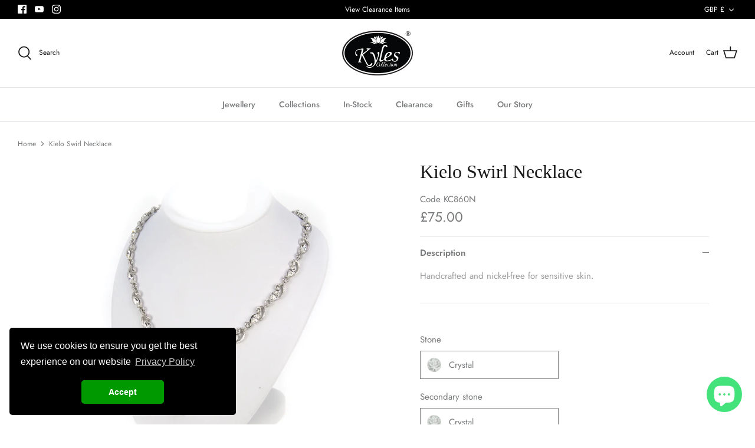

--- FILE ---
content_type: text/html; charset=utf-8
request_url: https://www.kylescollection.com/products/kielo-swirl-necklace
body_size: 37405
content:




















<!DOCTYPE html>
<html lang="en">
<head>
  <!-- Symmetry 5.0.1 -->

  <link rel="preload" href="//www.kylescollection.com/cdn/shop/t/18/assets/styles.css?v=166739576696910619851763030287" as="style">
  <link rel="preload" href="//www.kylescollection.com/cdn/shop/t/18/assets/kyles.css?v=88759857925587942921766335434" as="style">
  <meta charset="utf-8" />
<meta name="viewport" content="width=device-width,initial-scale=1.0" />
<meta http-equiv="X-UA-Compatible" content="IE=edge">

<link rel="preconnect" href="https://cdn.shopify.com" crossorigin>
<link rel="preconnect" href="https://fonts.shopify.com" crossorigin>
<link rel="preconnect" href="https://monorail-edge.shopifysvc.com"><link rel="preload" as="font" href="//www.kylescollection.com/cdn/fonts/jost/jost_n4.d47a1b6347ce4a4c9f437608011273009d91f2b7.woff2" type="font/woff2" crossorigin><link rel="preload" as="font" href="//www.kylescollection.com/cdn/fonts/jost/jost_n7.921dc18c13fa0b0c94c5e2517ffe06139c3615a3.woff2" type="font/woff2" crossorigin><link rel="preload" as="font" href="//www.kylescollection.com/cdn/fonts/jost/jost_i4.b690098389649750ada222b9763d55796c5283a5.woff2" type="font/woff2" crossorigin><link rel="preload" as="font" href="//www.kylescollection.com/cdn/fonts/jost/jost_i7.d8201b854e41e19d7ed9b1a31fe4fe71deea6d3f.woff2" type="font/woff2" crossorigin><link rel="preload" as="font" href="//www.kylescollection.com/cdn/fonts/jost/jost_n5.7c8497861ffd15f4e1284cd221f14658b0e95d61.woff2" type="font/woff2" crossorigin><link rel="preload" as="font" href="//www.kylescollection.com/cdn/fonts/jost/jost_n4.d47a1b6347ce4a4c9f437608011273009d91f2b7.woff2" type="font/woff2" crossorigin><link rel="preload" href="//www.kylescollection.com/cdn/shop/t/18/assets/vendor.js?v=93785879233572968171643924757" as="script">
<link rel="preload" href="//www.kylescollection.com/cdn/shop/t/18/assets/theme.js?v=36518340950358926601643924744" as="script"><link rel="canonical" href="https://www.kylescollection.com/products/kielo-swirl-necklace" /><link rel="shortcut icon" href="//www.kylescollection.com/cdn/shop/files/favicon_0928ab86-b5be-4a85-99ff-bc2a95a04586.png?v=1641832375" type="image/png" /><meta name="description" content="Indian jewellery handcrafted in London UK. Customise the Kielo Swirl Necklace jewellery online to match your Indian wedding or party outfit. Award-winning Indian jewellery delivered within 7 working days.">
  <meta name="theme-color" content="#212b36">

  <title>
    Kielo Swirl Necklace - Asian &amp; Indian Wedding Jewellery Sets &ndash; Kyles Collection
  </title>

  



















<meta property="og:site_name" content="Kyles Collection">
<meta property="og:url" content="https://www.kylescollection.com/products/kielo-swirl-necklace">
<meta property="og:title" content="Kielo Swirl Necklace - Asian &amp; Indian Wedding Jewellery Sets">
<meta property="og:type" content="product">
<meta property="og:description" content="Indian jewellery handcrafted in London UK. Customise the Kielo Swirl Necklace jewellery online to match your Indian wedding or party outfit. Award-winning Indian jewellery delivered within 7 working days."><meta property="og:image" content="http://www.kylescollection.com/cdn/shop/products/v86_1200x1200.jpg?v=1749568193">
  <meta property="og:image:secure_url" content="https://www.kylescollection.com/cdn/shop/products/v86_1200x1200.jpg?v=1749568193">
  <meta property="og:image:width" content="1000">
  <meta property="og:image:height" content="1000"><meta property="og:price:amount" content="75.00">
  <meta property="og:price:currency" content="GBP"><meta name="twitter:card" content="summary_large_image">
<meta name="twitter:title" content="Kielo Swirl Necklace - Asian &amp; Indian Wedding Jewellery Sets">
<meta name="twitter:description" content="Indian jewellery handcrafted in London UK. Customise the Kielo Swirl Necklace jewellery online to match your Indian wedding or party outfit. Award-winning Indian jewellery delivered within 7 working days.">


  <meta name="facebook-domain-verification" content="orlbdxbkxeax4jiwax3qrrtp5ewfpa" />
  

        <script>
          window.MFP = {};
          window.MFP.enable = true;
          window.MFP.FbPixelSets = {"myshopifyDomain":"kyles-collection.myshopify.com","pixelSets":[{"pixelId":"171445781464174","collectionId":null},{"pixelId":"1033801186630946","collectionId":null}]};
          
          window.MFP.pageType = "product";
          window.MFP.collections = [{"id":517603333,"handle":"necklaces","title":"All Necklaces","updated_at":"2026-01-14T12:03:28+00:00","body_html":"\u003cdiv style=\"text-align: center;\"\u003e\u003cimg src=\"https:\/\/cdn.shopify.com\/s\/files\/1\/1030\/2171\/files\/temp-neck.jpg?2714\" alt=\"\"\u003e\u003c\/div\u003e","published_at":"2017-11-01T16:56:34+00:00","sort_order":"created-desc","template_suffix":"","disjunctive":true,"rules":[{"column":"tag","relation":"equals","condition":"Choker"},{"column":"tag","relation":"equals","condition":"V-Necklace"},{"column":"tag","relation":"equals","condition":"Pendant"},{"column":"tag","relation":"equals","condition":"Rani Harr"}],"published_scope":"global"},{"id":143587525,"handle":"necklace","title":"Indian Necklaces","updated_at":"2026-01-09T12:03:01+00:00","body_html":"\u003cmeta charset=\"utf-8\"\u003e\u003cspan\u003eA collection of customisable Asian \u0026amp; Indian inspired necklace\u003c\/span\u003e\u003cspan\u003e jewellery handcrafted in London by Kyles Collection.\u003c\/span\u003e","published_at":"2016-01-10T22:09:00+00:00","sort_order":"alpha-asc","template_suffix":"","disjunctive":false,"rules":[{"column":"tag","relation":"equals","condition":"Necklace"}],"published_scope":"global"},{"id":364808517,"handle":"kc860_set","title":"KC860_SET","updated_at":"2026-01-04T17:24:45+00:00","body_html":"","published_at":"2017-02-10T15:36:00+00:00","sort_order":"alpha-asc","template_suffix":"","disjunctive":false,"rules":[{"column":"tag","relation":"equals","condition":"KC860_SET"},{"column":"type","relation":"not_equals","condition":"Set"}],"published_scope":"global"},{"id":366848197,"handle":"necklace-promo","title":"Necklace Promotion","updated_at":"2026-01-14T12:03:28+00:00","body_html":"\u003cp\u003eGet 20% off any necklace from our huge jewellery range. Limited time only, cannot be used in conjunction with any other offer.\u003c\/p\u003e\n\u003cp\u003e\u003cstrong\u003ePROMO CODE NECK20\u003c\/strong\u003e\u003c\/p\u003e","published_at":"2017-02-23T12:52:00+00:00","sort_order":"created-desc","template_suffix":"","disjunctive":true,"rules":[{"column":"tag","relation":"equals","condition":"Choker"},{"column":"tag","relation":"equals","condition":"V-Necklace"},{"column":"tag","relation":"equals","condition":"Pendant"},{"column":"tag","relation":"equals","condition":"Rani Harr"}],"published_scope":"global"},{"id":407123141,"handle":"necklace-range","title":"Necklace Range","updated_at":"2026-01-14T12:03:28+00:00","body_html":"","published_at":"2017-09-06T15:20:14+01:00","sort_order":"best-selling","template_suffix":"","disjunctive":true,"rules":[{"column":"tag","relation":"equals","condition":"Choker"},{"column":"tag","relation":"equals","condition":"V-Necklace"},{"column":"tag","relation":"equals","condition":"Pendant"},{"column":"tag","relation":"equals","condition":"Rani Harr"}],"published_scope":"global"},{"id":205806600301,"handle":"all-products","title":"Shop All Jewellery","updated_at":"2026-01-19T12:03:00+00:00","body_html":"\u003cp\u003eFree 1 Year Guarantee On All Products\u003cbr\u003e\u003c\/p\u003e","published_at":"2020-08-25T13:41:31+01:00","sort_order":"best-selling","template_suffix":"","disjunctive":false,"rules":[{"column":"variant_inventory","relation":"greater_than","condition":"1"}],"published_scope":"global"},{"id":201557573,"handle":"v-necklace","title":"V-Necklace Jewellery","updated_at":"2026-01-07T23:16:34+00:00","body_html":"\u003cmeta charset=\"utf-8\"\u003e\u003cspan\u003eA collection of customisable Asian \u0026amp; Indian inspired V-Necklace jewellery handcrafted in London by Kyles Collection.\u003c\/span\u003e","published_at":"2016-05-28T16:23:00+01:00","sort_order":"manual","template_suffix":"","disjunctive":false,"rules":[{"column":"tag","relation":"equals","condition":"V-Necklace"}],"published_scope":"global"}];
          
        </script>
      

  <link href="//www.kylescollection.com/cdn/shop/t/18/assets/styles.css?v=166739576696910619851763030287" rel="stylesheet" type="text/css" media="all" />
  <link href="//www.kylescollection.com/cdn/shop/t/18/assets/kyles.css?v=88759857925587942921766335434" rel="stylesheet" type="text/css" media="all" />
  <link href="//www.kylescollection.com/cdn/shop/t/18/assets/timeline.css?v=59403327038241584241643924699" rel="stylesheet" type="text/css" media="all" />
  
  <script>
    window.theme = window.theme || {};
    theme.money_format = "\u003cspan class='money'\u003e£{{amount}}\u003c\/span\u003e";
    theme.strings = {
      previous: "Previous",
      next: "Next",
      addressError: "Error looking up that address",
      addressNoResults: "No results for that address",
      addressQueryLimit: "You have exceeded the Google API usage limit. Consider upgrading to a \u003ca href=\"https:\/\/developers.google.com\/maps\/premium\/usage-limits\"\u003ePremium Plan\u003c\/a\u003e.",
      authError: "There was a problem authenticating your Google Maps API Key.",
      icon_labels_left: "Left",
      icon_labels_right: "Right",
      icon_labels_down: "Down",
      icon_labels_close: "Close",
      icon_labels_plus: "Plus",
      cart_terms_confirmation: "You must agree to the terms and conditions before continuing.",
      products_listing_from: "From",
      layout_live_search_see_all: "See all results",
      products_product_add_to_cart: "Add to Cart",
      products_variant_no_stock: "Sold out",
      products_variant_non_existent: "Unavailable",
      onlyXLeft: "[[ quantity ]] in stock",
      products_product_unit_price_separator: " \/ ",
      general_navigation_menu_toggle_aria_label: "Toggle menu",
      general_accessibility_labels_close: "Close",
      products_added_notification_title: "Just added",
      products_added_notification_item: "Item",
      products_added_notification_unit_price: "Item price",
      products_added_notification_quantity: "Qty",
      products_added_notification_total_price: "Total price",
      products_added_notification_shipping_note: "Excl. shipping",
      products_added_notification_keep_shopping: "Keep Shopping",
      products_added_notification_cart: "Cart",
      products_product_adding_to_cart: "Adding",
      products_product_added_to_cart: "Added to cart",
      products_product_unit_price_separator: " \/ ",
      products_added_notification_subtotal: "Subtotal",
      products_labels_sold_out: "Sold Out",
      products_labels_sale: "Sale",
      products_labels_percent_reduction: "[[ amount ]]% off",
      products_labels_value_reduction_html: "[[ amount ]] off",
      products_product_preorder: "Pre-order",
      general_quick_search_pages: "Pages",
      general_quick_search_no_results: "Sorry, we couldn\u0026#39;t find any results",
      collections_general_see_all_subcollections: "See all..."
    };
    theme.routes = {
      search_url: '/search',
      cart_url: '/cart',
      cart_add_url: '/cart/add',
      cart_change_url: '/cart/change'
    };
    theme.settings = {
      cart_type: "page",
      quickbuy_style: "off"
    };
    document.documentElement.classList.add('js');
  </script>

  <script>window.performance && window.performance.mark && window.performance.mark('shopify.content_for_header.start');</script><meta name="google-site-verification" content="jyolJh38TSDj-VbfqTnFRTqCaI0DyUAn8XIQTe5cvEw">
<meta name="google-site-verification" content="L4yei4wP7b9gi22PRAXXzFdpY3iudzyqtDjnnbrFtK8">
<meta name="google-site-verification" content="1MZmW8AQuV6oF-4-OvwFNof8zNtoWMn3zbVtUjWt4m8">
<meta name="google-site-verification" content="fhMzhn5plKz7s17MyvabbmJUEd3LjYkNatZGdUpUuNw">
<meta id="shopify-digital-wallet" name="shopify-digital-wallet" content="/10302171/digital_wallets/dialog">
<meta name="shopify-checkout-api-token" content="3592fbde0eb34e86587d8f0809610a06">
<meta id="in-context-paypal-metadata" data-shop-id="10302171" data-venmo-supported="false" data-environment="production" data-locale="en_US" data-paypal-v4="true" data-currency="GBP">
<link rel="alternate" type="application/json+oembed" href="https://www.kylescollection.com/products/kielo-swirl-necklace.oembed">
<script async="async" src="/checkouts/internal/preloads.js?locale=en-GB"></script>
<link rel="preconnect" href="https://shop.app" crossorigin="anonymous">
<script async="async" src="https://shop.app/checkouts/internal/preloads.js?locale=en-GB&shop_id=10302171" crossorigin="anonymous"></script>
<script id="apple-pay-shop-capabilities" type="application/json">{"shopId":10302171,"countryCode":"GB","currencyCode":"GBP","merchantCapabilities":["supports3DS"],"merchantId":"gid:\/\/shopify\/Shop\/10302171","merchantName":"Kyles Collection","requiredBillingContactFields":["postalAddress","email","phone"],"requiredShippingContactFields":["postalAddress","email","phone"],"shippingType":"shipping","supportedNetworks":["visa","maestro","masterCard","amex","discover","elo"],"total":{"type":"pending","label":"Kyles Collection","amount":"1.00"},"shopifyPaymentsEnabled":true,"supportsSubscriptions":true}</script>
<script id="shopify-features" type="application/json">{"accessToken":"3592fbde0eb34e86587d8f0809610a06","betas":["rich-media-storefront-analytics"],"domain":"www.kylescollection.com","predictiveSearch":true,"shopId":10302171,"locale":"en"}</script>
<script>var Shopify = Shopify || {};
Shopify.shop = "kyles-collection.myshopify.com";
Shopify.locale = "en";
Shopify.currency = {"active":"GBP","rate":"1.0"};
Shopify.country = "GB";
Shopify.theme = {"name":"V3-Symmetry with WC - 2022-02-03","id":130549186781,"schema_name":"Symmetry","schema_version":"5.0.1","theme_store_id":null,"role":"main"};
Shopify.theme.handle = "null";
Shopify.theme.style = {"id":null,"handle":null};
Shopify.cdnHost = "www.kylescollection.com/cdn";
Shopify.routes = Shopify.routes || {};
Shopify.routes.root = "/";</script>
<script type="module">!function(o){(o.Shopify=o.Shopify||{}).modules=!0}(window);</script>
<script>!function(o){function n(){var o=[];function n(){o.push(Array.prototype.slice.apply(arguments))}return n.q=o,n}var t=o.Shopify=o.Shopify||{};t.loadFeatures=n(),t.autoloadFeatures=n()}(window);</script>
<script>
  window.ShopifyPay = window.ShopifyPay || {};
  window.ShopifyPay.apiHost = "shop.app\/pay";
  window.ShopifyPay.redirectState = null;
</script>
<script id="shop-js-analytics" type="application/json">{"pageType":"product"}</script>
<script defer="defer" async type="module" src="//www.kylescollection.com/cdn/shopifycloud/shop-js/modules/v2/client.init-shop-cart-sync_C5BV16lS.en.esm.js"></script>
<script defer="defer" async type="module" src="//www.kylescollection.com/cdn/shopifycloud/shop-js/modules/v2/chunk.common_CygWptCX.esm.js"></script>
<script type="module">
  await import("//www.kylescollection.com/cdn/shopifycloud/shop-js/modules/v2/client.init-shop-cart-sync_C5BV16lS.en.esm.js");
await import("//www.kylescollection.com/cdn/shopifycloud/shop-js/modules/v2/chunk.common_CygWptCX.esm.js");

  window.Shopify.SignInWithShop?.initShopCartSync?.({"fedCMEnabled":true,"windoidEnabled":true});

</script>
<script>
  window.Shopify = window.Shopify || {};
  if (!window.Shopify.featureAssets) window.Shopify.featureAssets = {};
  window.Shopify.featureAssets['shop-js'] = {"shop-cart-sync":["modules/v2/client.shop-cart-sync_ZFArdW7E.en.esm.js","modules/v2/chunk.common_CygWptCX.esm.js"],"init-fed-cm":["modules/v2/client.init-fed-cm_CmiC4vf6.en.esm.js","modules/v2/chunk.common_CygWptCX.esm.js"],"shop-button":["modules/v2/client.shop-button_tlx5R9nI.en.esm.js","modules/v2/chunk.common_CygWptCX.esm.js"],"shop-cash-offers":["modules/v2/client.shop-cash-offers_DOA2yAJr.en.esm.js","modules/v2/chunk.common_CygWptCX.esm.js","modules/v2/chunk.modal_D71HUcav.esm.js"],"init-windoid":["modules/v2/client.init-windoid_sURxWdc1.en.esm.js","modules/v2/chunk.common_CygWptCX.esm.js"],"shop-toast-manager":["modules/v2/client.shop-toast-manager_ClPi3nE9.en.esm.js","modules/v2/chunk.common_CygWptCX.esm.js"],"init-shop-email-lookup-coordinator":["modules/v2/client.init-shop-email-lookup-coordinator_B8hsDcYM.en.esm.js","modules/v2/chunk.common_CygWptCX.esm.js"],"init-shop-cart-sync":["modules/v2/client.init-shop-cart-sync_C5BV16lS.en.esm.js","modules/v2/chunk.common_CygWptCX.esm.js"],"avatar":["modules/v2/client.avatar_BTnouDA3.en.esm.js"],"pay-button":["modules/v2/client.pay-button_FdsNuTd3.en.esm.js","modules/v2/chunk.common_CygWptCX.esm.js"],"init-customer-accounts":["modules/v2/client.init-customer-accounts_DxDtT_ad.en.esm.js","modules/v2/client.shop-login-button_C5VAVYt1.en.esm.js","modules/v2/chunk.common_CygWptCX.esm.js","modules/v2/chunk.modal_D71HUcav.esm.js"],"init-shop-for-new-customer-accounts":["modules/v2/client.init-shop-for-new-customer-accounts_ChsxoAhi.en.esm.js","modules/v2/client.shop-login-button_C5VAVYt1.en.esm.js","modules/v2/chunk.common_CygWptCX.esm.js","modules/v2/chunk.modal_D71HUcav.esm.js"],"shop-login-button":["modules/v2/client.shop-login-button_C5VAVYt1.en.esm.js","modules/v2/chunk.common_CygWptCX.esm.js","modules/v2/chunk.modal_D71HUcav.esm.js"],"init-customer-accounts-sign-up":["modules/v2/client.init-customer-accounts-sign-up_CPSyQ0Tj.en.esm.js","modules/v2/client.shop-login-button_C5VAVYt1.en.esm.js","modules/v2/chunk.common_CygWptCX.esm.js","modules/v2/chunk.modal_D71HUcav.esm.js"],"shop-follow-button":["modules/v2/client.shop-follow-button_Cva4Ekp9.en.esm.js","modules/v2/chunk.common_CygWptCX.esm.js","modules/v2/chunk.modal_D71HUcav.esm.js"],"checkout-modal":["modules/v2/client.checkout-modal_BPM8l0SH.en.esm.js","modules/v2/chunk.common_CygWptCX.esm.js","modules/v2/chunk.modal_D71HUcav.esm.js"],"lead-capture":["modules/v2/client.lead-capture_Bi8yE_yS.en.esm.js","modules/v2/chunk.common_CygWptCX.esm.js","modules/v2/chunk.modal_D71HUcav.esm.js"],"shop-login":["modules/v2/client.shop-login_D6lNrXab.en.esm.js","modules/v2/chunk.common_CygWptCX.esm.js","modules/v2/chunk.modal_D71HUcav.esm.js"],"payment-terms":["modules/v2/client.payment-terms_CZxnsJam.en.esm.js","modules/v2/chunk.common_CygWptCX.esm.js","modules/v2/chunk.modal_D71HUcav.esm.js"]};
</script>
<script>(function() {
  var isLoaded = false;
  function asyncLoad() {
    if (isLoaded) return;
    isLoaded = true;
    var urls = ["\/\/d1liekpayvooaz.cloudfront.net\/apps\/uploadery\/uploadery.js?shop=kyles-collection.myshopify.com"];
    for (var i = 0; i < urls.length; i++) {
      var s = document.createElement('script');
      s.type = 'text/javascript';
      s.async = true;
      s.src = urls[i];
      var x = document.getElementsByTagName('script')[0];
      x.parentNode.insertBefore(s, x);
    }
  };
  if(window.attachEvent) {
    window.attachEvent('onload', asyncLoad);
  } else {
    window.addEventListener('load', asyncLoad, false);
  }
})();</script>
<script id="__st">var __st={"a":10302171,"offset":0,"reqid":"22a08800-bcbe-427e-ba47-813eb50f1533-1768839595","pageurl":"www.kylescollection.com\/products\/kielo-swirl-necklace","u":"010945e29b03","p":"product","rtyp":"product","rid":7045833989};</script>
<script>window.ShopifyPaypalV4VisibilityTracking = true;</script>
<script id="captcha-bootstrap">!function(){'use strict';const t='contact',e='account',n='new_comment',o=[[t,t],['blogs',n],['comments',n],[t,'customer']],c=[[e,'customer_login'],[e,'guest_login'],[e,'recover_customer_password'],[e,'create_customer']],r=t=>t.map((([t,e])=>`form[action*='/${t}']:not([data-nocaptcha='true']) input[name='form_type'][value='${e}']`)).join(','),a=t=>()=>t?[...document.querySelectorAll(t)].map((t=>t.form)):[];function s(){const t=[...o],e=r(t);return a(e)}const i='password',u='form_key',d=['recaptcha-v3-token','g-recaptcha-response','h-captcha-response',i],f=()=>{try{return window.sessionStorage}catch{return}},m='__shopify_v',_=t=>t.elements[u];function p(t,e,n=!1){try{const o=window.sessionStorage,c=JSON.parse(o.getItem(e)),{data:r}=function(t){const{data:e,action:n}=t;return t[m]||n?{data:e,action:n}:{data:t,action:n}}(c);for(const[e,n]of Object.entries(r))t.elements[e]&&(t.elements[e].value=n);n&&o.removeItem(e)}catch(o){console.error('form repopulation failed',{error:o})}}const l='form_type',E='cptcha';function T(t){t.dataset[E]=!0}const w=window,h=w.document,L='Shopify',v='ce_forms',y='captcha';let A=!1;((t,e)=>{const n=(g='f06e6c50-85a8-45c8-87d0-21a2b65856fe',I='https://cdn.shopify.com/shopifycloud/storefront-forms-hcaptcha/ce_storefront_forms_captcha_hcaptcha.v1.5.2.iife.js',D={infoText:'Protected by hCaptcha',privacyText:'Privacy',termsText:'Terms'},(t,e,n)=>{const o=w[L][v],c=o.bindForm;if(c)return c(t,g,e,D).then(n);var r;o.q.push([[t,g,e,D],n]),r=I,A||(h.body.append(Object.assign(h.createElement('script'),{id:'captcha-provider',async:!0,src:r})),A=!0)});var g,I,D;w[L]=w[L]||{},w[L][v]=w[L][v]||{},w[L][v].q=[],w[L][y]=w[L][y]||{},w[L][y].protect=function(t,e){n(t,void 0,e),T(t)},Object.freeze(w[L][y]),function(t,e,n,w,h,L){const[v,y,A,g]=function(t,e,n){const i=e?o:[],u=t?c:[],d=[...i,...u],f=r(d),m=r(i),_=r(d.filter((([t,e])=>n.includes(e))));return[a(f),a(m),a(_),s()]}(w,h,L),I=t=>{const e=t.target;return e instanceof HTMLFormElement?e:e&&e.form},D=t=>v().includes(t);t.addEventListener('submit',(t=>{const e=I(t);if(!e)return;const n=D(e)&&!e.dataset.hcaptchaBound&&!e.dataset.recaptchaBound,o=_(e),c=g().includes(e)&&(!o||!o.value);(n||c)&&t.preventDefault(),c&&!n&&(function(t){try{if(!f())return;!function(t){const e=f();if(!e)return;const n=_(t);if(!n)return;const o=n.value;o&&e.removeItem(o)}(t);const e=Array.from(Array(32),(()=>Math.random().toString(36)[2])).join('');!function(t,e){_(t)||t.append(Object.assign(document.createElement('input'),{type:'hidden',name:u})),t.elements[u].value=e}(t,e),function(t,e){const n=f();if(!n)return;const o=[...t.querySelectorAll(`input[type='${i}']`)].map((({name:t})=>t)),c=[...d,...o],r={};for(const[a,s]of new FormData(t).entries())c.includes(a)||(r[a]=s);n.setItem(e,JSON.stringify({[m]:1,action:t.action,data:r}))}(t,e)}catch(e){console.error('failed to persist form',e)}}(e),e.submit())}));const S=(t,e)=>{t&&!t.dataset[E]&&(n(t,e.some((e=>e===t))),T(t))};for(const o of['focusin','change'])t.addEventListener(o,(t=>{const e=I(t);D(e)&&S(e,y())}));const B=e.get('form_key'),M=e.get(l),P=B&&M;t.addEventListener('DOMContentLoaded',(()=>{const t=y();if(P)for(const e of t)e.elements[l].value===M&&p(e,B);[...new Set([...A(),...v().filter((t=>'true'===t.dataset.shopifyCaptcha))])].forEach((e=>S(e,t)))}))}(h,new URLSearchParams(w.location.search),n,t,e,['guest_login'])})(!0,!0)}();</script>
<script integrity="sha256-4kQ18oKyAcykRKYeNunJcIwy7WH5gtpwJnB7kiuLZ1E=" data-source-attribution="shopify.loadfeatures" defer="defer" src="//www.kylescollection.com/cdn/shopifycloud/storefront/assets/storefront/load_feature-a0a9edcb.js" crossorigin="anonymous"></script>
<script crossorigin="anonymous" defer="defer" src="//www.kylescollection.com/cdn/shopifycloud/storefront/assets/shopify_pay/storefront-65b4c6d7.js?v=20250812"></script>
<script data-source-attribution="shopify.dynamic_checkout.dynamic.init">var Shopify=Shopify||{};Shopify.PaymentButton=Shopify.PaymentButton||{isStorefrontPortableWallets:!0,init:function(){window.Shopify.PaymentButton.init=function(){};var t=document.createElement("script");t.src="https://www.kylescollection.com/cdn/shopifycloud/portable-wallets/latest/portable-wallets.en.js",t.type="module",document.head.appendChild(t)}};
</script>
<script data-source-attribution="shopify.dynamic_checkout.buyer_consent">
  function portableWalletsHideBuyerConsent(e){var t=document.getElementById("shopify-buyer-consent"),n=document.getElementById("shopify-subscription-policy-button");t&&n&&(t.classList.add("hidden"),t.setAttribute("aria-hidden","true"),n.removeEventListener("click",e))}function portableWalletsShowBuyerConsent(e){var t=document.getElementById("shopify-buyer-consent"),n=document.getElementById("shopify-subscription-policy-button");t&&n&&(t.classList.remove("hidden"),t.removeAttribute("aria-hidden"),n.addEventListener("click",e))}window.Shopify?.PaymentButton&&(window.Shopify.PaymentButton.hideBuyerConsent=portableWalletsHideBuyerConsent,window.Shopify.PaymentButton.showBuyerConsent=portableWalletsShowBuyerConsent);
</script>
<script data-source-attribution="shopify.dynamic_checkout.cart.bootstrap">document.addEventListener("DOMContentLoaded",(function(){function t(){return document.querySelector("shopify-accelerated-checkout-cart, shopify-accelerated-checkout")}if(t())Shopify.PaymentButton.init();else{new MutationObserver((function(e,n){t()&&(Shopify.PaymentButton.init(),n.disconnect())})).observe(document.body,{childList:!0,subtree:!0})}}));
</script>
<link id="shopify-accelerated-checkout-styles" rel="stylesheet" media="screen" href="https://www.kylescollection.com/cdn/shopifycloud/portable-wallets/latest/accelerated-checkout-backwards-compat.css" crossorigin="anonymous">
<style id="shopify-accelerated-checkout-cart">
        #shopify-buyer-consent {
  margin-top: 1em;
  display: inline-block;
  width: 100%;
}

#shopify-buyer-consent.hidden {
  display: none;
}

#shopify-subscription-policy-button {
  background: none;
  border: none;
  padding: 0;
  text-decoration: underline;
  font-size: inherit;
  cursor: pointer;
}

#shopify-subscription-policy-button::before {
  box-shadow: none;
}

      </style>

<script>window.performance && window.performance.mark && window.performance.mark('shopify.content_for_header.end');</script>

  <link rel="stylesheet" type="text/css" href="//cdnjs.cloudflare.com/ajax/libs/cookieconsent2/3.0.3/cookieconsent.min.css" />
  <script src="//cdnjs.cloudflare.com/ajax/libs/cookieconsent2/3.0.3/cookieconsent.min.js"></script>
  <script>
      window.addEventListener("load", function(){
      window.cookieconsent.initialise({
        "palette": {
          "popup": {
            "background": "#000",
            "text": "#fff"
          },
          "button": {
            "background": "#009900"
          }
        },
        "theme": "classic",
        "position": "bottom-left",
        "content": {
          "message": "We use cookies to ensure you get the best experience on our website",
          "dismiss": "Accept",
          "link": "Privacy Policy",
          "href": "/pages/terms-and-conditions"
        }
      })});
  </script>


<!-- Google Ads Remarketing Tag By FeedArmy Version 2.13 START -->
<!-- FeedArmy tutorial found at https://feedarmy.com/adding-google-adwords-remarketing-tag-to-shopify/ -->

<!-- CODE SETTINGS START -->
<!-- CODE SETTINGS START -->

<!-- Please add your Google Ads Audience Source Tag ID -->


<!-- Please add your alpha2 code, you can find it here: https://help.shopify.com/en/api/custom-storefronts/storefront-api/reference/enum/countrycode -->


<!-- if you have prices such as 1,000.00 set below to true, if you have prices such as 1.000,00 set below to false -->


<!-- set your product id values are default, product_id, parent_id, sku-->


<!-- CODE SETTINGS END -->
<!-- CODE SETTINGS END -->

<!-- ==================================== -->
<!-- DO NOT EDIT ANYTHING BELOW THIS LINE -->
<!-- Global site tag (gtag.js) - Ads. -->
<script async src="https://www.googletagmanager.com/gtag/js?id=AW-"></script>
<script>
  window.dataLayer = window.dataLayer || [];
  function gtag(){dataLayer.push(arguments);}
  gtag('js', new Date());
  gtag('config', 'AW-');
</script>
<!-- Global site tag (gtag.js) - Ads. -->



<script>
  gtag('event', 'view_item', {
    'send_to': 'AW-',
	'value': 7500,
	
    'items': [{
		
			'id': 'shopify_GB_7045833989_24597597637',
		
      'google_business_vertical': 'retail'
    }]
	
  });
</script>
<!-- Google Ads Remarketing Tag By FeedArmy Version 2.13 END -->
  

  <script>
    
    
    
    
    var gsf_conversion_data = {page_type : 'product', event : 'view_item', data : {product_data : [{variant_id : 24597597637, product_id : 7045833989, name : "Kielo Swirl Necklace", price : "75.00", currency : "GBP", sku : "KC860N", brand : "Kyles", variant : "Crystal / Crystal / Rhodium", category : "Necklace"}], total_price : "75.00", shop_currency : "GBP"}};
    
</script>

  <!-- Hotjar Tracking Code for https://www.kylescollection.com/ -->
  <script>
    (function(h,o,t,j,a,r){
        h.hj=h.hj||function(){(h.hj.q=h.hj.q||[]).push(arguments)};
        h._hjSettings={hjid:2848307,hjsv:6};
        a=o.getElementsByTagName('head')[0];
        r=o.createElement('script');r.async=1;
        r.src=t+h._hjSettings.hjid+j+h._hjSettings.hjsv;
        a.appendChild(r);
    })(window,document,'https://static.hotjar.com/c/hotjar-','.js?sv=');
  </script>

  <!-- Google Tag Manager - Campaign Hero -->
<script>(function(w,d,s,l,i){w[l]=w[l]||[];w[l].push({'gtm.start':
new Date().getTime(),event:'gtm.js'});var f=d.getElementsByTagName(s)[0],
j=d.createElement(s),dl=l!='dataLayer'?'&l='+l:'';j.async=true;j.src=
'https://www.googletagmanager.com/gtm.js?id='+i+dl;f.parentNode.insertBefore(j,f);
})(window,document,'script','dataLayer','GTM-MJVCPSN');</script>
<!-- End Google Tag Manager -->

  <!-- Global site tag (gtag.js) - Google Ads: 10974924324 -->
<script async src="https://www.googletagmanager.com/gtag/js?id=AW-10974924324"></script>
<script>
  window.dataLayer = window.dataLayer || [];
  function gtag(){dataLayer.push(arguments);}
  gtag('js', new Date());

  gtag('config', 'AW-10974924324', {'allow_enhanced_conversions': true});
</script>
<!-- BEGIN app block: shopify://apps/klaviyo-email-marketing-sms/blocks/klaviyo-onsite-embed/2632fe16-c075-4321-a88b-50b567f42507 -->












  <script async src="https://static.klaviyo.com/onsite/js/RptfT9/klaviyo.js?company_id=RptfT9"></script>
  <script>!function(){if(!window.klaviyo){window._klOnsite=window._klOnsite||[];try{window.klaviyo=new Proxy({},{get:function(n,i){return"push"===i?function(){var n;(n=window._klOnsite).push.apply(n,arguments)}:function(){for(var n=arguments.length,o=new Array(n),w=0;w<n;w++)o[w]=arguments[w];var t="function"==typeof o[o.length-1]?o.pop():void 0,e=new Promise((function(n){window._klOnsite.push([i].concat(o,[function(i){t&&t(i),n(i)}]))}));return e}}})}catch(n){window.klaviyo=window.klaviyo||[],window.klaviyo.push=function(){var n;(n=window._klOnsite).push.apply(n,arguments)}}}}();</script>

  




  <script>
    window.klaviyoReviewsProductDesignMode = false
  </script>







<!-- END app block --><script src="https://cdn.shopify.com/extensions/7bc9bb47-adfa-4267-963e-cadee5096caf/inbox-1252/assets/inbox-chat-loader.js" type="text/javascript" defer="defer"></script>
<link href="https://monorail-edge.shopifysvc.com" rel="dns-prefetch">
<script>(function(){if ("sendBeacon" in navigator && "performance" in window) {try {var session_token_from_headers = performance.getEntriesByType('navigation')[0].serverTiming.find(x => x.name == '_s').description;} catch {var session_token_from_headers = undefined;}var session_cookie_matches = document.cookie.match(/_shopify_s=([^;]*)/);var session_token_from_cookie = session_cookie_matches && session_cookie_matches.length === 2 ? session_cookie_matches[1] : "";var session_token = session_token_from_headers || session_token_from_cookie || "";function handle_abandonment_event(e) {var entries = performance.getEntries().filter(function(entry) {return /monorail-edge.shopifysvc.com/.test(entry.name);});if (!window.abandonment_tracked && entries.length === 0) {window.abandonment_tracked = true;var currentMs = Date.now();var navigation_start = performance.timing.navigationStart;var payload = {shop_id: 10302171,url: window.location.href,navigation_start,duration: currentMs - navigation_start,session_token,page_type: "product"};window.navigator.sendBeacon("https://monorail-edge.shopifysvc.com/v1/produce", JSON.stringify({schema_id: "online_store_buyer_site_abandonment/1.1",payload: payload,metadata: {event_created_at_ms: currentMs,event_sent_at_ms: currentMs}}));}}window.addEventListener('pagehide', handle_abandonment_event);}}());</script>
<script id="web-pixels-manager-setup">(function e(e,d,r,n,o){if(void 0===o&&(o={}),!Boolean(null===(a=null===(i=window.Shopify)||void 0===i?void 0:i.analytics)||void 0===a?void 0:a.replayQueue)){var i,a;window.Shopify=window.Shopify||{};var t=window.Shopify;t.analytics=t.analytics||{};var s=t.analytics;s.replayQueue=[],s.publish=function(e,d,r){return s.replayQueue.push([e,d,r]),!0};try{self.performance.mark("wpm:start")}catch(e){}var l=function(){var e={modern:/Edge?\/(1{2}[4-9]|1[2-9]\d|[2-9]\d{2}|\d{4,})\.\d+(\.\d+|)|Firefox\/(1{2}[4-9]|1[2-9]\d|[2-9]\d{2}|\d{4,})\.\d+(\.\d+|)|Chrom(ium|e)\/(9{2}|\d{3,})\.\d+(\.\d+|)|(Maci|X1{2}).+ Version\/(15\.\d+|(1[6-9]|[2-9]\d|\d{3,})\.\d+)([,.]\d+|)( \(\w+\)|)( Mobile\/\w+|) Safari\/|Chrome.+OPR\/(9{2}|\d{3,})\.\d+\.\d+|(CPU[ +]OS|iPhone[ +]OS|CPU[ +]iPhone|CPU IPhone OS|CPU iPad OS)[ +]+(15[._]\d+|(1[6-9]|[2-9]\d|\d{3,})[._]\d+)([._]\d+|)|Android:?[ /-](13[3-9]|1[4-9]\d|[2-9]\d{2}|\d{4,})(\.\d+|)(\.\d+|)|Android.+Firefox\/(13[5-9]|1[4-9]\d|[2-9]\d{2}|\d{4,})\.\d+(\.\d+|)|Android.+Chrom(ium|e)\/(13[3-9]|1[4-9]\d|[2-9]\d{2}|\d{4,})\.\d+(\.\d+|)|SamsungBrowser\/([2-9]\d|\d{3,})\.\d+/,legacy:/Edge?\/(1[6-9]|[2-9]\d|\d{3,})\.\d+(\.\d+|)|Firefox\/(5[4-9]|[6-9]\d|\d{3,})\.\d+(\.\d+|)|Chrom(ium|e)\/(5[1-9]|[6-9]\d|\d{3,})\.\d+(\.\d+|)([\d.]+$|.*Safari\/(?![\d.]+ Edge\/[\d.]+$))|(Maci|X1{2}).+ Version\/(10\.\d+|(1[1-9]|[2-9]\d|\d{3,})\.\d+)([,.]\d+|)( \(\w+\)|)( Mobile\/\w+|) Safari\/|Chrome.+OPR\/(3[89]|[4-9]\d|\d{3,})\.\d+\.\d+|(CPU[ +]OS|iPhone[ +]OS|CPU[ +]iPhone|CPU IPhone OS|CPU iPad OS)[ +]+(10[._]\d+|(1[1-9]|[2-9]\d|\d{3,})[._]\d+)([._]\d+|)|Android:?[ /-](13[3-9]|1[4-9]\d|[2-9]\d{2}|\d{4,})(\.\d+|)(\.\d+|)|Mobile Safari.+OPR\/([89]\d|\d{3,})\.\d+\.\d+|Android.+Firefox\/(13[5-9]|1[4-9]\d|[2-9]\d{2}|\d{4,})\.\d+(\.\d+|)|Android.+Chrom(ium|e)\/(13[3-9]|1[4-9]\d|[2-9]\d{2}|\d{4,})\.\d+(\.\d+|)|Android.+(UC? ?Browser|UCWEB|U3)[ /]?(15\.([5-9]|\d{2,})|(1[6-9]|[2-9]\d|\d{3,})\.\d+)\.\d+|SamsungBrowser\/(5\.\d+|([6-9]|\d{2,})\.\d+)|Android.+MQ{2}Browser\/(14(\.(9|\d{2,})|)|(1[5-9]|[2-9]\d|\d{3,})(\.\d+|))(\.\d+|)|K[Aa][Ii]OS\/(3\.\d+|([4-9]|\d{2,})\.\d+)(\.\d+|)/},d=e.modern,r=e.legacy,n=navigator.userAgent;return n.match(d)?"modern":n.match(r)?"legacy":"unknown"}(),u="modern"===l?"modern":"legacy",c=(null!=n?n:{modern:"",legacy:""})[u],f=function(e){return[e.baseUrl,"/wpm","/b",e.hashVersion,"modern"===e.buildTarget?"m":"l",".js"].join("")}({baseUrl:d,hashVersion:r,buildTarget:u}),m=function(e){var d=e.version,r=e.bundleTarget,n=e.surface,o=e.pageUrl,i=e.monorailEndpoint;return{emit:function(e){var a=e.status,t=e.errorMsg,s=(new Date).getTime(),l=JSON.stringify({metadata:{event_sent_at_ms:s},events:[{schema_id:"web_pixels_manager_load/3.1",payload:{version:d,bundle_target:r,page_url:o,status:a,surface:n,error_msg:t},metadata:{event_created_at_ms:s}}]});if(!i)return console&&console.warn&&console.warn("[Web Pixels Manager] No Monorail endpoint provided, skipping logging."),!1;try{return self.navigator.sendBeacon.bind(self.navigator)(i,l)}catch(e){}var u=new XMLHttpRequest;try{return u.open("POST",i,!0),u.setRequestHeader("Content-Type","text/plain"),u.send(l),!0}catch(e){return console&&console.warn&&console.warn("[Web Pixels Manager] Got an unhandled error while logging to Monorail."),!1}}}}({version:r,bundleTarget:l,surface:e.surface,pageUrl:self.location.href,monorailEndpoint:e.monorailEndpoint});try{o.browserTarget=l,function(e){var d=e.src,r=e.async,n=void 0===r||r,o=e.onload,i=e.onerror,a=e.sri,t=e.scriptDataAttributes,s=void 0===t?{}:t,l=document.createElement("script"),u=document.querySelector("head"),c=document.querySelector("body");if(l.async=n,l.src=d,a&&(l.integrity=a,l.crossOrigin="anonymous"),s)for(var f in s)if(Object.prototype.hasOwnProperty.call(s,f))try{l.dataset[f]=s[f]}catch(e){}if(o&&l.addEventListener("load",o),i&&l.addEventListener("error",i),u)u.appendChild(l);else{if(!c)throw new Error("Did not find a head or body element to append the script");c.appendChild(l)}}({src:f,async:!0,onload:function(){if(!function(){var e,d;return Boolean(null===(d=null===(e=window.Shopify)||void 0===e?void 0:e.analytics)||void 0===d?void 0:d.initialized)}()){var d=window.webPixelsManager.init(e)||void 0;if(d){var r=window.Shopify.analytics;r.replayQueue.forEach((function(e){var r=e[0],n=e[1],o=e[2];d.publishCustomEvent(r,n,o)})),r.replayQueue=[],r.publish=d.publishCustomEvent,r.visitor=d.visitor,r.initialized=!0}}},onerror:function(){return m.emit({status:"failed",errorMsg:"".concat(f," has failed to load")})},sri:function(e){var d=/^sha384-[A-Za-z0-9+/=]+$/;return"string"==typeof e&&d.test(e)}(c)?c:"",scriptDataAttributes:o}),m.emit({status:"loading"})}catch(e){m.emit({status:"failed",errorMsg:(null==e?void 0:e.message)||"Unknown error"})}}})({shopId: 10302171,storefrontBaseUrl: "https://www.kylescollection.com",extensionsBaseUrl: "https://extensions.shopifycdn.com/cdn/shopifycloud/web-pixels-manager",monorailEndpoint: "https://monorail-edge.shopifysvc.com/unstable/produce_batch",surface: "storefront-renderer",enabledBetaFlags: ["2dca8a86"],webPixelsConfigList: [{"id":"2306048378","configuration":"{\"accountID\":\"RptfT9\",\"webPixelConfig\":\"eyJlbmFibGVBZGRlZFRvQ2FydEV2ZW50cyI6IHRydWV9\"}","eventPayloadVersion":"v1","runtimeContext":"STRICT","scriptVersion":"524f6c1ee37bacdca7657a665bdca589","type":"APP","apiClientId":123074,"privacyPurposes":["ANALYTICS","MARKETING"],"dataSharingAdjustments":{"protectedCustomerApprovalScopes":["read_customer_address","read_customer_email","read_customer_name","read_customer_personal_data","read_customer_phone"]}},{"id":"1985577338","configuration":"{\"account_ID\":\"196425\",\"google_analytics_tracking_tag\":\"1\",\"measurement_id\":\"2\",\"api_secret\":\"3\",\"shop_settings\":\"{\\\"custom_pixel_script\\\":\\\"https:\\\\\\\/\\\\\\\/storage.googleapis.com\\\\\\\/gsf-scripts\\\\\\\/custom-pixels\\\\\\\/kyles-collection.js\\\"}\"}","eventPayloadVersion":"v1","runtimeContext":"LAX","scriptVersion":"c6b888297782ed4a1cba19cda43d6625","type":"APP","apiClientId":1558137,"privacyPurposes":[],"dataSharingAdjustments":{"protectedCustomerApprovalScopes":["read_customer_address","read_customer_email","read_customer_name","read_customer_personal_data","read_customer_phone"]}},{"id":"1680703866","configuration":"{\"accountID\":\"827f9ab4-0166-82f2-8ed2-99ab07bb324e\"}","eventPayloadVersion":"v1","runtimeContext":"STRICT","scriptVersion":"e21363e9efd0bb287021c19c93557d07","type":"APP","apiClientId":1370655,"privacyPurposes":["ANALYTICS","MARKETING","SALE_OF_DATA"],"dataSharingAdjustments":{"protectedCustomerApprovalScopes":["read_customer_email","read_customer_name","read_customer_personal_data"]}},{"id":"800686458","configuration":"{\"config\":\"{\\\"pixel_id\\\":\\\"G-C25BCNY1B3\\\",\\\"gtag_events\\\":[{\\\"type\\\":\\\"begin_checkout\\\",\\\"action_label\\\":\\\"G-C25BCNY1B3\\\"},{\\\"type\\\":\\\"search\\\",\\\"action_label\\\":\\\"G-C25BCNY1B3\\\"},{\\\"type\\\":\\\"view_item\\\",\\\"action_label\\\":[\\\"G-C25BCNY1B3\\\",\\\"MC-7V27JHKDN3\\\"]},{\\\"type\\\":\\\"purchase\\\",\\\"action_label\\\":[\\\"G-C25BCNY1B3\\\",\\\"MC-7V27JHKDN3\\\"]},{\\\"type\\\":\\\"page_view\\\",\\\"action_label\\\":[\\\"G-C25BCNY1B3\\\",\\\"MC-7V27JHKDN3\\\"]},{\\\"type\\\":\\\"add_payment_info\\\",\\\"action_label\\\":\\\"G-C25BCNY1B3\\\"},{\\\"type\\\":\\\"add_to_cart\\\",\\\"action_label\\\":\\\"G-C25BCNY1B3\\\"}],\\\"enable_monitoring_mode\\\":false}\"}","eventPayloadVersion":"v1","runtimeContext":"OPEN","scriptVersion":"b2a88bafab3e21179ed38636efcd8a93","type":"APP","apiClientId":1780363,"privacyPurposes":[],"dataSharingAdjustments":{"protectedCustomerApprovalScopes":["read_customer_address","read_customer_email","read_customer_name","read_customer_personal_data","read_customer_phone"]}},{"id":"757203322","configuration":"{\"pixelCode\":\"CM8BF63C77U1CH9QKVD0\"}","eventPayloadVersion":"v1","runtimeContext":"STRICT","scriptVersion":"22e92c2ad45662f435e4801458fb78cc","type":"APP","apiClientId":4383523,"privacyPurposes":["ANALYTICS","MARKETING","SALE_OF_DATA"],"dataSharingAdjustments":{"protectedCustomerApprovalScopes":["read_customer_address","read_customer_email","read_customer_name","read_customer_personal_data","read_customer_phone"]}},{"id":"203751645","configuration":"{\"pixel_id\":\"171445781464174\",\"pixel_type\":\"facebook_pixel\"}","eventPayloadVersion":"v1","runtimeContext":"OPEN","scriptVersion":"ca16bc87fe92b6042fbaa3acc2fbdaa6","type":"APP","apiClientId":2329312,"privacyPurposes":["ANALYTICS","MARKETING","SALE_OF_DATA"],"dataSharingAdjustments":{"protectedCustomerApprovalScopes":["read_customer_address","read_customer_email","read_customer_name","read_customer_personal_data","read_customer_phone"]}},{"id":"60752093","configuration":"{\"tagID\":\"2613398903738\"}","eventPayloadVersion":"v1","runtimeContext":"STRICT","scriptVersion":"18031546ee651571ed29edbe71a3550b","type":"APP","apiClientId":3009811,"privacyPurposes":["ANALYTICS","MARKETING","SALE_OF_DATA"],"dataSharingAdjustments":{"protectedCustomerApprovalScopes":["read_customer_address","read_customer_email","read_customer_name","read_customer_personal_data","read_customer_phone"]}},{"id":"shopify-app-pixel","configuration":"{}","eventPayloadVersion":"v1","runtimeContext":"STRICT","scriptVersion":"0450","apiClientId":"shopify-pixel","type":"APP","privacyPurposes":["ANALYTICS","MARKETING"]},{"id":"shopify-custom-pixel","eventPayloadVersion":"v1","runtimeContext":"LAX","scriptVersion":"0450","apiClientId":"shopify-pixel","type":"CUSTOM","privacyPurposes":["ANALYTICS","MARKETING"]}],isMerchantRequest: false,initData: {"shop":{"name":"Kyles Collection","paymentSettings":{"currencyCode":"GBP"},"myshopifyDomain":"kyles-collection.myshopify.com","countryCode":"GB","storefrontUrl":"https:\/\/www.kylescollection.com"},"customer":null,"cart":null,"checkout":null,"productVariants":[{"price":{"amount":75.0,"currencyCode":"GBP"},"product":{"title":"Kielo Swirl Necklace","vendor":"Kyles","id":"7045833989","untranslatedTitle":"Kielo Swirl Necklace","url":"\/products\/kielo-swirl-necklace","type":"Necklace"},"id":"24597597637","image":{"src":"\/\/www.kylescollection.com\/cdn\/shop\/products\/v86.jpg?v=1749568193"},"sku":"KC860N","title":"Crystal \/ Crystal \/ Rhodium","untranslatedTitle":"Crystal \/ Crystal \/ Rhodium"}],"purchasingCompany":null},},"https://www.kylescollection.com/cdn","fcfee988w5aeb613cpc8e4bc33m6693e112",{"modern":"","legacy":""},{"shopId":"10302171","storefrontBaseUrl":"https:\/\/www.kylescollection.com","extensionBaseUrl":"https:\/\/extensions.shopifycdn.com\/cdn\/shopifycloud\/web-pixels-manager","surface":"storefront-renderer","enabledBetaFlags":"[\"2dca8a86\"]","isMerchantRequest":"false","hashVersion":"fcfee988w5aeb613cpc8e4bc33m6693e112","publish":"custom","events":"[[\"page_viewed\",{}],[\"product_viewed\",{\"productVariant\":{\"price\":{\"amount\":75.0,\"currencyCode\":\"GBP\"},\"product\":{\"title\":\"Kielo Swirl Necklace\",\"vendor\":\"Kyles\",\"id\":\"7045833989\",\"untranslatedTitle\":\"Kielo Swirl Necklace\",\"url\":\"\/products\/kielo-swirl-necklace\",\"type\":\"Necklace\"},\"id\":\"24597597637\",\"image\":{\"src\":\"\/\/www.kylescollection.com\/cdn\/shop\/products\/v86.jpg?v=1749568193\"},\"sku\":\"KC860N\",\"title\":\"Crystal \/ Crystal \/ Rhodium\",\"untranslatedTitle\":\"Crystal \/ Crystal \/ Rhodium\"}}]]"});</script><script>
  window.ShopifyAnalytics = window.ShopifyAnalytics || {};
  window.ShopifyAnalytics.meta = window.ShopifyAnalytics.meta || {};
  window.ShopifyAnalytics.meta.currency = 'GBP';
  var meta = {"product":{"id":7045833989,"gid":"gid:\/\/shopify\/Product\/7045833989","vendor":"Kyles","type":"Necklace","handle":"kielo-swirl-necklace","variants":[{"id":24597597637,"price":7500,"name":"Kielo Swirl Necklace - Crystal \/ Crystal \/ Rhodium","public_title":"Crystal \/ Crystal \/ Rhodium","sku":"KC860N"}],"remote":false},"page":{"pageType":"product","resourceType":"product","resourceId":7045833989,"requestId":"22a08800-bcbe-427e-ba47-813eb50f1533-1768839595"}};
  for (var attr in meta) {
    window.ShopifyAnalytics.meta[attr] = meta[attr];
  }
</script>
<script class="analytics">
  (function () {
    var customDocumentWrite = function(content) {
      var jquery = null;

      if (window.jQuery) {
        jquery = window.jQuery;
      } else if (window.Checkout && window.Checkout.$) {
        jquery = window.Checkout.$;
      }

      if (jquery) {
        jquery('body').append(content);
      }
    };

    var hasLoggedConversion = function(token) {
      if (token) {
        return document.cookie.indexOf('loggedConversion=' + token) !== -1;
      }
      return false;
    }

    var setCookieIfConversion = function(token) {
      if (token) {
        var twoMonthsFromNow = new Date(Date.now());
        twoMonthsFromNow.setMonth(twoMonthsFromNow.getMonth() + 2);

        document.cookie = 'loggedConversion=' + token + '; expires=' + twoMonthsFromNow;
      }
    }

    var trekkie = window.ShopifyAnalytics.lib = window.trekkie = window.trekkie || [];
    if (trekkie.integrations) {
      return;
    }
    trekkie.methods = [
      'identify',
      'page',
      'ready',
      'track',
      'trackForm',
      'trackLink'
    ];
    trekkie.factory = function(method) {
      return function() {
        var args = Array.prototype.slice.call(arguments);
        args.unshift(method);
        trekkie.push(args);
        return trekkie;
      };
    };
    for (var i = 0; i < trekkie.methods.length; i++) {
      var key = trekkie.methods[i];
      trekkie[key] = trekkie.factory(key);
    }
    trekkie.load = function(config) {
      trekkie.config = config || {};
      trekkie.config.initialDocumentCookie = document.cookie;
      var first = document.getElementsByTagName('script')[0];
      var script = document.createElement('script');
      script.type = 'text/javascript';
      script.onerror = function(e) {
        var scriptFallback = document.createElement('script');
        scriptFallback.type = 'text/javascript';
        scriptFallback.onerror = function(error) {
                var Monorail = {
      produce: function produce(monorailDomain, schemaId, payload) {
        var currentMs = new Date().getTime();
        var event = {
          schema_id: schemaId,
          payload: payload,
          metadata: {
            event_created_at_ms: currentMs,
            event_sent_at_ms: currentMs
          }
        };
        return Monorail.sendRequest("https://" + monorailDomain + "/v1/produce", JSON.stringify(event));
      },
      sendRequest: function sendRequest(endpointUrl, payload) {
        // Try the sendBeacon API
        if (window && window.navigator && typeof window.navigator.sendBeacon === 'function' && typeof window.Blob === 'function' && !Monorail.isIos12()) {
          var blobData = new window.Blob([payload], {
            type: 'text/plain'
          });

          if (window.navigator.sendBeacon(endpointUrl, blobData)) {
            return true;
          } // sendBeacon was not successful

        } // XHR beacon

        var xhr = new XMLHttpRequest();

        try {
          xhr.open('POST', endpointUrl);
          xhr.setRequestHeader('Content-Type', 'text/plain');
          xhr.send(payload);
        } catch (e) {
          console.log(e);
        }

        return false;
      },
      isIos12: function isIos12() {
        return window.navigator.userAgent.lastIndexOf('iPhone; CPU iPhone OS 12_') !== -1 || window.navigator.userAgent.lastIndexOf('iPad; CPU OS 12_') !== -1;
      }
    };
    Monorail.produce('monorail-edge.shopifysvc.com',
      'trekkie_storefront_load_errors/1.1',
      {shop_id: 10302171,
      theme_id: 130549186781,
      app_name: "storefront",
      context_url: window.location.href,
      source_url: "//www.kylescollection.com/cdn/s/trekkie.storefront.cd680fe47e6c39ca5d5df5f0a32d569bc48c0f27.min.js"});

        };
        scriptFallback.async = true;
        scriptFallback.src = '//www.kylescollection.com/cdn/s/trekkie.storefront.cd680fe47e6c39ca5d5df5f0a32d569bc48c0f27.min.js';
        first.parentNode.insertBefore(scriptFallback, first);
      };
      script.async = true;
      script.src = '//www.kylescollection.com/cdn/s/trekkie.storefront.cd680fe47e6c39ca5d5df5f0a32d569bc48c0f27.min.js';
      first.parentNode.insertBefore(script, first);
    };
    trekkie.load(
      {"Trekkie":{"appName":"storefront","development":false,"defaultAttributes":{"shopId":10302171,"isMerchantRequest":null,"themeId":130549186781,"themeCityHash":"13622041396879843798","contentLanguage":"en","currency":"GBP","eventMetadataId":"bcadf689-af1c-4dc2-86b2-669594befbfe"},"isServerSideCookieWritingEnabled":true,"monorailRegion":"shop_domain","enabledBetaFlags":["65f19447"]},"Session Attribution":{},"S2S":{"facebookCapiEnabled":true,"source":"trekkie-storefront-renderer","apiClientId":580111}}
    );

    var loaded = false;
    trekkie.ready(function() {
      if (loaded) return;
      loaded = true;

      window.ShopifyAnalytics.lib = window.trekkie;

      var originalDocumentWrite = document.write;
      document.write = customDocumentWrite;
      try { window.ShopifyAnalytics.merchantGoogleAnalytics.call(this); } catch(error) {};
      document.write = originalDocumentWrite;

      window.ShopifyAnalytics.lib.page(null,{"pageType":"product","resourceType":"product","resourceId":7045833989,"requestId":"22a08800-bcbe-427e-ba47-813eb50f1533-1768839595","shopifyEmitted":true});

      var match = window.location.pathname.match(/checkouts\/(.+)\/(thank_you|post_purchase)/)
      var token = match? match[1]: undefined;
      if (!hasLoggedConversion(token)) {
        setCookieIfConversion(token);
        window.ShopifyAnalytics.lib.track("Viewed Product",{"currency":"GBP","variantId":24597597637,"productId":7045833989,"productGid":"gid:\/\/shopify\/Product\/7045833989","name":"Kielo Swirl Necklace - Crystal \/ Crystal \/ Rhodium","price":"75.00","sku":"KC860N","brand":"Kyles","variant":"Crystal \/ Crystal \/ Rhodium","category":"Necklace","nonInteraction":true,"remote":false},undefined,undefined,{"shopifyEmitted":true});
      window.ShopifyAnalytics.lib.track("monorail:\/\/trekkie_storefront_viewed_product\/1.1",{"currency":"GBP","variantId":24597597637,"productId":7045833989,"productGid":"gid:\/\/shopify\/Product\/7045833989","name":"Kielo Swirl Necklace - Crystal \/ Crystal \/ Rhodium","price":"75.00","sku":"KC860N","brand":"Kyles","variant":"Crystal \/ Crystal \/ Rhodium","category":"Necklace","nonInteraction":true,"remote":false,"referer":"https:\/\/www.kylescollection.com\/products\/kielo-swirl-necklace"});
      }
    });


        var eventsListenerScript = document.createElement('script');
        eventsListenerScript.async = true;
        eventsListenerScript.src = "//www.kylescollection.com/cdn/shopifycloud/storefront/assets/shop_events_listener-3da45d37.js";
        document.getElementsByTagName('head')[0].appendChild(eventsListenerScript);

})();</script>
  <script>
  if (!window.ga || (window.ga && typeof window.ga !== 'function')) {
    window.ga = function ga() {
      (window.ga.q = window.ga.q || []).push(arguments);
      if (window.Shopify && window.Shopify.analytics && typeof window.Shopify.analytics.publish === 'function') {
        window.Shopify.analytics.publish("ga_stub_called", {}, {sendTo: "google_osp_migration"});
      }
      console.error("Shopify's Google Analytics stub called with:", Array.from(arguments), "\nSee https://help.shopify.com/manual/promoting-marketing/pixels/pixel-migration#google for more information.");
    };
    if (window.Shopify && window.Shopify.analytics && typeof window.Shopify.analytics.publish === 'function') {
      window.Shopify.analytics.publish("ga_stub_initialized", {}, {sendTo: "google_osp_migration"});
    }
  }
</script>
<script
  defer
  src="https://www.kylescollection.com/cdn/shopifycloud/perf-kit/shopify-perf-kit-3.0.4.min.js"
  data-application="storefront-renderer"
  data-shop-id="10302171"
  data-render-region="gcp-us-east1"
  data-page-type="product"
  data-theme-instance-id="130549186781"
  data-theme-name="Symmetry"
  data-theme-version="5.0.1"
  data-monorail-region="shop_domain"
  data-resource-timing-sampling-rate="10"
  data-shs="true"
  data-shs-beacon="true"
  data-shs-export-with-fetch="true"
  data-shs-logs-sample-rate="1"
  data-shs-beacon-endpoint="https://www.kylescollection.com/api/collect"
></script>
</head>

<body class="template-product" data-cc-animate-timeout="0">

<!-- Google Tag Manager (noscript) -->
<noscript><iframe src="https://www.googletagmanager.com/ns.html?id=GTM-MJVCPSN"
height="0" width="0" style="display:none;visibility:hidden"></iframe></noscript>
<!-- End Google Tag Manager (noscript) --><script>
      if ('IntersectionObserver' in window) {
        document.body.classList.add("cc-animate-enabled");
      }
    </script><a class="skip-link visually-hidden" href="#content">Skip to content</a>

  <div id="shopify-section-announcement-bar" class="shopify-section section-announcement-bar">

  <div id="section-id-announcement-bar" class="announcement-bar announcement-bar--with-announcement" data-section-type="announcement-bar" data-cc-animate>
    <style data-shopify>
      #section-id-announcement-bar {
        background: #000000;
        color: #ffffff;
      }
    </style>
<div class="container container--no-max">
      <div class="announcement-bar__left">
        
          

  <div class="social-links desktop-only">
    <ul class="social-links__list">
      
      
        <li><a aria-label="Facebook" class="facebook" target="_blank" rel="noopener" href="https://www.facebook.com/kyles.collection"><svg width="48px" height="48px" viewBox="0 0 48 48" version="1.1" xmlns="http://www.w3.org/2000/svg" xmlns:xlink="http://www.w3.org/1999/xlink">
    <title>Facebook</title>
    <defs></defs>
    <g stroke="none" stroke-width="1" fill="none" fill-rule="evenodd">
        <g transform="translate(-325.000000, -295.000000)" fill="#000000">
            <path d="M350.638355,343 L327.649232,343 C326.185673,343 325,341.813592 325,340.350603 L325,297.649211 C325,296.18585 326.185859,295 327.649232,295 L370.350955,295 C371.813955,295 373,296.18585 373,297.649211 L373,340.350603 C373,341.813778 371.813769,343 370.350955,343 L358.119305,343 L358.119305,324.411755 L364.358521,324.411755 L365.292755,317.167586 L358.119305,317.167586 L358.119305,312.542641 C358.119305,310.445287 358.701712,309.01601 361.70929,309.01601 L365.545311,309.014333 L365.545311,302.535091 C364.881886,302.446808 362.604784,302.24957 359.955552,302.24957 C354.424834,302.24957 350.638355,305.625526 350.638355,311.825209 L350.638355,317.167586 L344.383122,317.167586 L344.383122,324.411755 L350.638355,324.411755 L350.638355,343 L350.638355,343 Z"></path>
        </g>
        <g transform="translate(-1417.000000, -472.000000)"></g>
    </g>
</svg></a></li>
      
      
        <li><a aria-label="Youtube" class="youtube" target="_blank" rel="noopener" href="https://www.youtube.com/user/Kylescollection"><svg width="48px" height="34px" viewBox="0 0 48 34" version="1.1" xmlns="http://www.w3.org/2000/svg" xmlns:xlink="http://www.w3.org/1999/xlink">
    <title>Youtube</title>
    <defs></defs>
    <g stroke="none" stroke-width="1" fill="none" fill-rule="evenodd">
        <g transform="translate(-567.000000, -302.000000)" fill="#000000">
            <path d="M586.044,325.269916 L586.0425,311.687742 L599.0115,318.502244 L586.044,325.269916 Z M614.52,309.334163 C614.52,309.334163 614.0505,306.003199 612.612,304.536366 C610.7865,302.610299 608.7405,302.601235 607.803,302.489448 C601.086,302 591.0105,302 591.0105,302 L590.9895,302 C590.9895,302 580.914,302 574.197,302.489448 C573.258,302.601235 571.2135,302.610299 569.3865,304.536366 C567.948,306.003199 567.48,309.334163 567.48,309.334163 C567.48,309.334163 567,313.246723 567,317.157773 L567,320.82561 C567,324.73817 567.48,328.64922 567.48,328.64922 C567.48,328.64922 567.948,331.980184 569.3865,333.447016 C571.2135,335.373084 573.612,335.312658 574.68,335.513574 C578.52,335.885191 591,336 591,336 C591,336 601.086,335.984894 607.803,335.495446 C608.7405,335.382148 610.7865,335.373084 612.612,333.447016 C614.0505,331.980184 614.52,328.64922 614.52,328.64922 C614.52,328.64922 615,324.73817 615,320.82561 L615,317.157773 C615,313.246723 614.52,309.334163 614.52,309.334163 L614.52,309.334163 Z"></path>
        </g>
        <g transform="translate(-1659.000000, -479.000000)"></g>
    </g>
</svg></a></li>
      
      
      
        <li><a aria-label="Instagram" class="instagram" target="_blank" rel="noopener" href="https://www.instagram.com/kylescollection/"><svg width="48px" height="48px" viewBox="0 0 48 48" version="1.1" xmlns="http://www.w3.org/2000/svg" xmlns:xlink="http://www.w3.org/1999/xlink">
    <title>Instagram</title>
    <defs></defs>
    <g stroke="none" stroke-width="1" fill="none" fill-rule="evenodd">
        <g transform="translate(-642.000000, -295.000000)" fill="#000000">
            <path d="M666.000048,295 C659.481991,295 658.664686,295.027628 656.104831,295.144427 C653.550311,295.260939 651.805665,295.666687 650.279088,296.260017 C648.700876,296.873258 647.362454,297.693897 646.028128,299.028128 C644.693897,300.362454 643.873258,301.700876 643.260017,303.279088 C642.666687,304.805665 642.260939,306.550311 642.144427,309.104831 C642.027628,311.664686 642,312.481991 642,319.000048 C642,325.518009 642.027628,326.335314 642.144427,328.895169 C642.260939,331.449689 642.666687,333.194335 643.260017,334.720912 C643.873258,336.299124 644.693897,337.637546 646.028128,338.971872 C647.362454,340.306103 648.700876,341.126742 650.279088,341.740079 C651.805665,342.333313 653.550311,342.739061 656.104831,342.855573 C658.664686,342.972372 659.481991,343 666.000048,343 C672.518009,343 673.335314,342.972372 675.895169,342.855573 C678.449689,342.739061 680.194335,342.333313 681.720912,341.740079 C683.299124,341.126742 684.637546,340.306103 685.971872,338.971872 C687.306103,337.637546 688.126742,336.299124 688.740079,334.720912 C689.333313,333.194335 689.739061,331.449689 689.855573,328.895169 C689.972372,326.335314 690,325.518009 690,319.000048 C690,312.481991 689.972372,311.664686 689.855573,309.104831 C689.739061,306.550311 689.333313,304.805665 688.740079,303.279088 C688.126742,301.700876 687.306103,300.362454 685.971872,299.028128 C684.637546,297.693897 683.299124,296.873258 681.720912,296.260017 C680.194335,295.666687 678.449689,295.260939 675.895169,295.144427 C673.335314,295.027628 672.518009,295 666.000048,295 Z M666.000048,299.324317 C672.40826,299.324317 673.167356,299.348801 675.69806,299.464266 C678.038036,299.570966 679.308818,299.961946 680.154513,300.290621 C681.274771,300.725997 682.074262,301.246066 682.91405,302.08595 C683.753934,302.925738 684.274003,303.725229 684.709379,304.845487 C685.038054,305.691182 685.429034,306.961964 685.535734,309.30194 C685.651199,311.832644 685.675683,312.59174 685.675683,319.000048 C685.675683,325.40826 685.651199,326.167356 685.535734,328.69806 C685.429034,331.038036 685.038054,332.308818 684.709379,333.154513 C684.274003,334.274771 683.753934,335.074262 682.91405,335.91405 C682.074262,336.753934 681.274771,337.274003 680.154513,337.709379 C679.308818,338.038054 678.038036,338.429034 675.69806,338.535734 C673.167737,338.651199 672.408736,338.675683 666.000048,338.675683 C659.591264,338.675683 658.832358,338.651199 656.30194,338.535734 C653.961964,338.429034 652.691182,338.038054 651.845487,337.709379 C650.725229,337.274003 649.925738,336.753934 649.08595,335.91405 C648.246161,335.074262 647.725997,334.274771 647.290621,333.154513 C646.961946,332.308818 646.570966,331.038036 646.464266,328.69806 C646.348801,326.167356 646.324317,325.40826 646.324317,319.000048 C646.324317,312.59174 646.348801,311.832644 646.464266,309.30194 C646.570966,306.961964 646.961946,305.691182 647.290621,304.845487 C647.725997,303.725229 648.246066,302.925738 649.08595,302.08595 C649.925738,301.246066 650.725229,300.725997 651.845487,300.290621 C652.691182,299.961946 653.961964,299.570966 656.30194,299.464266 C658.832644,299.348801 659.59174,299.324317 666.000048,299.324317 Z M666.000048,306.675683 C659.193424,306.675683 653.675683,312.193424 653.675683,319.000048 C653.675683,325.806576 659.193424,331.324317 666.000048,331.324317 C672.806576,331.324317 678.324317,325.806576 678.324317,319.000048 C678.324317,312.193424 672.806576,306.675683 666.000048,306.675683 Z M666.000048,327 C661.581701,327 658,323.418299 658,319.000048 C658,314.581701 661.581701,311 666.000048,311 C670.418299,311 674,314.581701 674,319.000048 C674,323.418299 670.418299,327 666.000048,327 Z M681.691284,306.188768 C681.691284,307.779365 680.401829,309.068724 678.811232,309.068724 C677.22073,309.068724 675.931276,307.779365 675.931276,306.188768 C675.931276,304.598171 677.22073,303.308716 678.811232,303.308716 C680.401829,303.308716 681.691284,304.598171 681.691284,306.188768 Z"></path>
        </g>
        <g transform="translate(-1734.000000, -472.000000)"></g>
    </g>
</svg></a></li>
      
      
      

      
    </ul>
  </div>


        
      </div>

      <div class="announcement-bar__middle">
        <a class="announcement-bar__link" href="/collections/jewellery-sale"><div class="announcement-bar__inner">View Clearance Items</div></a>
      </div>

      <div class="announcement-bar__right">
        
        
          <div class="header-disclosures desktop-only">
            <form method="post" action="/localization" id="localization_form_annbar" accept-charset="UTF-8" class="selectors-form" enctype="multipart/form-data"><input type="hidden" name="form_type" value="localization" /><input type="hidden" name="utf8" value="✓" /><input type="hidden" name="_method" value="put" /><input type="hidden" name="return_to" value="/products/kielo-swirl-necklace" /><div class="selectors-form__item">
      <h2 class="visually-hidden" id="currency-heading-annbar">
        Currency
      </h2>

      <div class="disclosure" data-disclosure-currency>
        <button type="button" class="disclosure__toggle" aria-expanded="false" aria-controls="currency-list-annbar" aria-describedby="currency-heading-annbar" data-disclosure-toggle>
          GBP £<span class="disclosure__toggle-arrow" role="presentation"><svg xmlns="http://www.w3.org/2000/svg" width="24" height="24" viewBox="0 0 24 24" fill="none" stroke="currentColor" stroke-width="2" stroke-linecap="round" stroke-linejoin="round" class="feather feather-chevron-down"><title>Down</title><polyline points="6 9 12 15 18 9"></polyline></svg></span>
        </button>
        <ul id="currency-list-annbar" class="disclosure-list" data-disclosure-list>
          
            <li class="disclosure-list__item ">
              <a class="disclosure-list__option" href="#"  data-value="CAD" data-disclosure-option>
                CAD $</a>
            </li>
            <li class="disclosure-list__item ">
              <a class="disclosure-list__option" href="#"  data-value="EUR" data-disclosure-option>
                EUR €</a>
            </li>
            <li class="disclosure-list__item disclosure-list__item--current">
              <a class="disclosure-list__option" href="#" aria-current="true" data-value="GBP" data-disclosure-option>
                GBP £</a>
            </li>
            <li class="disclosure-list__item ">
              <a class="disclosure-list__option" href="#"  data-value="USD" data-disclosure-option>
                USD $</a>
            </li></ul>
        <input type="hidden" name="currency_code" id="CurrencySelector-annbar" value="GBP" data-disclosure-input/>
      </div>
    </div></form>
          </div>
        
      </div>
    </div>
  </div>
</div>
  <div id="shopify-section-header" class="shopify-section section-header"><style data-shopify>
  .logo img {
    width: 120px;
  }
  .logo-area__middle--logo-image {
    max-width: 120px;
  }
  @media (max-width: 767px) {
    .logo img {
      width: 120px;
    }
  }.section-header {
    position: -webkit-sticky;
    position: sticky;
  }</style>
  



<div data-section-type="header" data-cc-animate>
  <div id="pageheader" class="pageheader pageheader--layout-inline-menu-left"><div class="logo-area container container--no-max">
      <div class="logo-area__left">
        <div class="logo-area__left__inner">
          <button class="button notabutton mobile-nav-toggle" aria-label="Toggle menu" aria-controls="main-nav">
            <svg xmlns="http://www.w3.org/2000/svg" width="24" height="24" viewBox="0 0 24 24" fill="none" stroke="currentColor" stroke-width="1.5" stroke-linecap="round" stroke-linejoin="round" class="feather feather-menu"><line x1="3" y1="12" x2="21" y2="12"></line><line x1="3" y1="6" x2="21" y2="6"></line><line x1="3" y1="18" x2="21" y2="18"></line></svg>
          </button>
          <a class="show-search-link" href="/search">
            <span class="show-search-link__icon"><svg viewBox="0 0 19 21" version="1.1" xmlns="http://www.w3.org/2000/svg" xmlns:xlink="http://www.w3.org/1999/xlink" stroke="none" stroke-width="1" fill="currentColor" fill-rule="nonzero">
  <g transform="translate(0.000000, 0.472222)" >
    <path d="M14.3977778,14.0103889 L19,19.0422222 L17.8135556,20.0555556 L13.224,15.0385 C11.8019062,16.0671405 10.0908414,16.619514 8.33572222,16.6165556 C3.73244444,16.6165556 0,12.8967778 0,8.30722222 C0,3.71766667 3.73244444,0 8.33572222,0 C12.939,0 16.6714444,3.71977778 16.6714444,8.30722222 C16.6739657,10.4296993 15.859848,12.4717967 14.3977778,14.0103889 Z M8.33572222,15.0585556 C12.0766111,15.0585556 15.1081667,12.0365 15.1081667,8.30827778 C15.1081667,4.58005556 12.0766111,1.558 8.33572222,1.558 C4.59483333,1.558 1.56327778,4.58005556 1.56327778,8.30827778 C1.56327778,12.0365 4.59483333,15.0585556 8.33572222,15.0585556 Z"></path>
  </g>
</svg>
</span>
            <span class="show-search-link__text">Search</span>
          </a>
          
            <div class="navigation navigation--left" role="navigation" aria-label="Primary navigation">
              <div class="navigation__tier-1-container">
                <ul class="navigation__tier-1">
                  
<li class="navigation__item navigation__item--with-children">
                      <a href="#" class="navigation__link" aria-haspopup="true" aria-expanded="false" aria-controls="NavigationTier2-1">Jewellery</a>
                    </li>
                  
<li class="navigation__item navigation__item--with-children">
                      <a href="#" class="navigation__link" aria-haspopup="true" aria-expanded="false" aria-controls="NavigationTier2-2">Collections</a>
                    </li>
                  
<li class="navigation__item">
                      <a href="https://www.kylescollection.com/collections/next-day-dispatch" class="navigation__link" >In-Stock</a>
                    </li>
                  
<li class="navigation__item navigation__item--with-children">
                      <a href="https://www.kylescollection.com/collections/jewellery-sale" class="navigation__link" aria-haspopup="true" aria-expanded="false" aria-controls="NavigationTier2-4">Clearance</a>
                    </li>
                  
<li class="navigation__item navigation__item--with-children">
                      <a href="/" class="navigation__link" aria-haspopup="true" aria-expanded="false" aria-controls="NavigationTier2-5">Gifts</a>
                    </li>
                  
<li class="navigation__item navigation__item--with-children">
                      <a href="/pages/about-us-1" class="navigation__link" aria-haspopup="true" aria-expanded="false" aria-controls="NavigationTier2-6">Our Story</a>
                    </li>
                  
                </ul>
              </div>
            </div>
          
        </div>
      </div>

      <div class="logo-area__middle logo-area__middle--logo-image">
        <div class="logo-area__middle__inner"><div class="logo">
        <a href="/" title="Kyles Collection"><img src="//www.kylescollection.com/cdn/shop/files/logo_600_240x.png?v=1640087128" alt="" itemprop="logo" width="600" height="377" /></a>
      </div></div>
      </div>

      <div class="logo-area__right">
        <div class="logo-area__right__inner">
          
            
              <a class="header-account-link" href="/account/login" aria-label="Account">
                <span class="desktop-only">Account</span>
                <span class="mobile-only"><svg width="19px" height="18px" viewBox="-1 -1 21 20" version="1.1" xmlns="http://www.w3.org/2000/svg" xmlns:xlink="http://www.w3.org/1999/xlink">
  <g transform="translate(0.968750, -0.031250)" stroke="none" stroke-width="1" fill="currentColor" fill-rule="nonzero">
    <path d="M9,7.5 C10.704,7.5 12.086,6.157 12.086,4.5 C12.086,2.843 10.704,1.5 9,1.5 C7.296,1.5 5.914,2.843 5.914,4.5 C5.914,6.157 7.296,7.5 9,7.5 Z M9,9 C6.444,9 4.371,6.985 4.371,4.5 C4.371,2.015 6.444,0 9,0 C11.556,0 13.629,2.015 13.629,4.5 C13.629,6.985 11.556,9 9,9 Z M1.543,18 L0,18 L0,15 C0,12.377 2.187,10.25 4.886,10.25 L14.143,10.25 C16.273,10.25 18,11.929 18,14 L18,18 L16.457,18 L16.457,14 C16.457,12.757 15.421,11.75 14.143,11.75 L4.886,11.75 C3.04,11.75 1.543,13.205 1.543,15 L1.543,18 Z"></path>
  </g>
</svg></span>
              </a>
            
          
          <a class="show-search-link" href="/search">
            <span class="show-search-link__text">Search</span>
            <span class="show-search-link__icon"><svg viewBox="0 0 19 21" version="1.1" xmlns="http://www.w3.org/2000/svg" xmlns:xlink="http://www.w3.org/1999/xlink" stroke="none" stroke-width="1" fill="currentColor" fill-rule="nonzero">
  <g transform="translate(0.000000, 0.472222)" >
    <path d="M14.3977778,14.0103889 L19,19.0422222 L17.8135556,20.0555556 L13.224,15.0385 C11.8019062,16.0671405 10.0908414,16.619514 8.33572222,16.6165556 C3.73244444,16.6165556 0,12.8967778 0,8.30722222 C0,3.71766667 3.73244444,0 8.33572222,0 C12.939,0 16.6714444,3.71977778 16.6714444,8.30722222 C16.6739657,10.4296993 15.859848,12.4717967 14.3977778,14.0103889 Z M8.33572222,15.0585556 C12.0766111,15.0585556 15.1081667,12.0365 15.1081667,8.30827778 C15.1081667,4.58005556 12.0766111,1.558 8.33572222,1.558 C4.59483333,1.558 1.56327778,4.58005556 1.56327778,8.30827778 C1.56327778,12.0365 4.59483333,15.0585556 8.33572222,15.0585556 Z"></path>
  </g>
</svg>
</span>
          </a>
          <a href="/cart" class="cart-link">
            <span class="cart-link__label">Cart</span>
            <span class="cart-link__icon"><svg viewBox="0 0 21 19" version="1.1" xmlns="http://www.w3.org/2000/svg" xmlns:xlink="http://www.w3.org/1999/xlink" stroke="none" stroke-width="1" fill="currentColor" fill-rule="nonzero">
  <g transform="translate(-0.500000, 0.500000)">
    <path d="M10.5,5.75 L10.5,0 L12,0 L12,5.75 L21.5,5.75 L17.682,17.75 L4.318,17.75 L0.5,5.75 L10.5,5.75 Z M2.551,7.25 L5.415,16.25 L16.585,16.25 L19.449,7.25 L2.55,7.25 L2.551,7.25 Z"></path>
  </g>
</svg></span>
          </a>
        </div>
      </div>
    </div><div id="main-search" class="main-search main-search--with-suggestions"
        data-live-search="true"
        data-live-search-price="false"
        data-live-search-vendor="false"
        data-live-search-meta="true"
        data-product-image-shape="portrait-23"
        data-show-sold-out-label="true"
        data-show-sale-label="true"
        data-show-reduction="true"
        data-reduction-type="percent">

      <div class="main-search__container container">
        <button class="main-search__close button notabutton" aria-label="Close"><svg xmlns="http://www.w3.org/2000/svg" width="24" height="24" viewBox="0 0 24 24" fill="none" stroke="currentColor" stroke-width="2" stroke-linecap="round" stroke-linejoin="round" class="feather feather-x"><line x1="18" y1="6" x2="6" y2="18"></line><line x1="6" y1="6" x2="18" y2="18"></line></svg></button>

        <form class="main-search__form" action="/search" method="get" autocomplete="off">
          <input type="hidden" name="type" value="product,article,page" />
          <input type="hidden" name="options[prefix]" value="last" />
          <div class="main-search__input-container">
            <input class="main-search__input" type="text" name="q" autocomplete="off" placeholder="Search..." aria-label="Search Store" />
          </div>
          <button class="main-search__button button notabutton" type="submit" aria-label="Submit"><svg viewBox="0 0 19 21" version="1.1" xmlns="http://www.w3.org/2000/svg" xmlns:xlink="http://www.w3.org/1999/xlink" stroke="none" stroke-width="1" fill="currentColor" fill-rule="nonzero">
  <g transform="translate(0.000000, 0.472222)" >
    <path d="M14.3977778,14.0103889 L19,19.0422222 L17.8135556,20.0555556 L13.224,15.0385 C11.8019062,16.0671405 10.0908414,16.619514 8.33572222,16.6165556 C3.73244444,16.6165556 0,12.8967778 0,8.30722222 C0,3.71766667 3.73244444,0 8.33572222,0 C12.939,0 16.6714444,3.71977778 16.6714444,8.30722222 C16.6739657,10.4296993 15.859848,12.4717967 14.3977778,14.0103889 Z M8.33572222,15.0585556 C12.0766111,15.0585556 15.1081667,12.0365 15.1081667,8.30827778 C15.1081667,4.58005556 12.0766111,1.558 8.33572222,1.558 C4.59483333,1.558 1.56327778,4.58005556 1.56327778,8.30827778 C1.56327778,12.0365 4.59483333,15.0585556 8.33572222,15.0585556 Z"></path>
  </g>
</svg>
</button>
        </form>

        <div class="main-search__results"></div>

        
          <div class="main-search__suggestions">
            
              <div class="h4-style heading-font">Trending now</div>
            
            
<div class="search-suggestions">
                <div class="search-suggestions__item-row">
                  
                    
                      <div class="search-suggestions__item">
                        
                          <div class="product-block collection-block" data-collection-id="143517893"  >
  <div class="block-inner">
    <a class="product-link" href="/collections/asian-wedding-jewellery">
      <div class="image-cont">
          

          <div class="product-block__image product-block__image--primary product-block__image--active">
            <div class="rimage-outer-wrapper" >
  <div class="rimage-wrapper lazyload--placeholder" style="padding-top:99.33333333333331%"
       ><img class="rimage__image lazyload fade-in cover"
      data-src="//www.kylescollection.com/cdn/shop/collections/logo_600_{width}x.png?v=1645704989"
      data-widths="[180, 220, 300, 360, 460, 540, 720, 900, 1080, 1296, 1512, 1728, 2048]"
      data-aspectratio="1.0067114093959733"
      data-sizes="auto"
      alt="Asian Wedding Jewellery"
      data-parent-fit="cover">

    <noscript>
      <img class="rimage__image" src="//www.kylescollection.com/cdn/shop/collections/logo_600_1024x1024.png?v=1645704989" alt="Asian Wedding Jewellery">
    </noscript>
  </div>
</div>

          </div>
        
      </div>
      <div class="product-info">
        <div class="product-block__title">Asian Wedding Jewellery</div>
        
          <div class="small">58 products</div>
        
      </div>
    </a>
  </div>
</div>

                        
                      </div>
                    
                  
                    
                      <div class="search-suggestions__item">
                        
                          <div class="product-block collection-block" data-collection-id="430702597"  >
  <div class="block-inner">
    <a class="product-link" href="/collections/all-earrings">
      <div class="image-cont">
          

          <div class="product-block__image product-block__image--primary product-block__image--active">
            <div class="rimage-outer-wrapper" >
  <div class="rimage-wrapper lazyload--placeholder" style="padding-top:99.0909090909091%"
       ><img class="rimage__image lazyload fade-in cover"
      data-src="//www.kylescollection.com/cdn/shop/collections/Screenshot_2022-02-24_at_12.21.22_{width}x.png?v=1645705387"
      data-widths="[180, 220, 300, 360, 460, 540, 720, 900, 1080, 1296, 1512, 1728, 2048]"
      data-aspectratio="1.0091743119266054"
      data-sizes="auto"
      alt="All Earrings"
      data-parent-fit="cover">

    <noscript>
      <img class="rimage__image" src="//www.kylescollection.com/cdn/shop/collections/Screenshot_2022-02-24_at_12.21.22_1024x1024.png?v=1645705387" alt="All Earrings">
    </noscript>
  </div>
</div>

          </div>
        
      </div>
      <div class="product-info">
        <div class="product-block__title">All Earrings</div>
        
          <div class="small">326 products</div>
        
      </div>
    </a>
  </div>
</div>

                        
                      </div>
                    
                  
                    
                      <div class="search-suggestions__item">
                        
                          <div class="product-block collection-block" data-collection-id="201417477"  >
  <div class="block-inner">
    <a class="product-link" href="/collections/tikka-sets">
      <div class="image-cont">
          

          <div class="product-block__image product-block__image--primary product-block__image--active">
            <div class="rimage-outer-wrapper" >
  <div class="rimage-wrapper lazyload--placeholder" style="padding-top:100.0%"
       ><img class="rimage__image lazyload fade-in cover"
      data-src="//www.kylescollection.com/cdn/shop/collections/Screenshot_2022-02-24_at_12.36.10_{width}x.png?v=1645706200"
      data-widths="[180, 220, 300, 360, 460, 540, 720, 900, 1080, 1296, 1512, 1728, 2048]"
      data-aspectratio="1.0"
      data-sizes="auto"
      alt="Head Tikka"
      data-parent-fit="cover">

    <noscript>
      <img class="rimage__image" src="//www.kylescollection.com/cdn/shop/collections/Screenshot_2022-02-24_at_12.36.10_1024x1024.png?v=1645706200" alt="Head Tikka">
    </noscript>
  </div>
</div>

          </div>
        
      </div>
      <div class="product-info">
        <div class="product-block__title">Head Tikka</div>
        
          <div class="small">136 products</div>
        
      </div>
    </a>
  </div>
</div>

                        
                      </div>
                    
                  
                    
                      <div class="search-suggestions__item">
                        
                          <div class="product-block collection-block" data-collection-id="201557637"  >
  <div class="block-inner">
    <a class="product-link" href="/collections/pendant">
      <div class="image-cont">
          

          <div class="product-block__image product-block__image--primary product-block__image--active">
            <div class="rimage-outer-wrapper" >
  <div class="rimage-wrapper lazyload--placeholder" style="padding-top:99.08675799086758%"
       ><img class="rimage__image lazyload fade-in cover"
      data-src="//www.kylescollection.com/cdn/shop/collections/Screenshot_2022-02-24_at_12.21.53_{width}x.png?v=1645705360"
      data-widths="[180, 220, 300, 360, 460, 540, 720, 900, 1080, 1296, 1512, 1728, 2048]"
      data-aspectratio="1.0092165898617511"
      data-sizes="auto"
      alt="Pendant Jewellery"
      data-parent-fit="cover">

    <noscript>
      <img class="rimage__image" src="//www.kylescollection.com/cdn/shop/collections/Screenshot_2022-02-24_at_12.21.53_1024x1024.png?v=1645705360" alt="Pendant Jewellery">
    </noscript>
  </div>
</div>

          </div>
        
      </div>
      <div class="product-info">
        <div class="product-block__title">Pendant Jewellery</div>
        
          <div class="small">29 products</div>
        
      </div>
    </a>
  </div>
</div>

                        
                      </div>
                    
                  
                    
                      <div class="search-suggestions__item">
                        
                          <div class="product-block collection-block" data-collection-id="206430273645"  >
  <div class="block-inner">
    <a class="product-link" href="/collections/all-bridal-sets">
      <div class="image-cont">
          

          <div class="product-block__image product-block__image--primary product-block__image--active">
            <div class="rimage-outer-wrapper" >
  <div class="rimage-wrapper lazyload--placeholder" style="padding-top:100.0%"
       ><img class="rimage__image lazyload fade-in cover"
      data-src="//www.kylescollection.com/cdn/shop/collections/Screenshot_2022-02-24_at_12.25.31_{width}x.png?v=1645706081"
      data-widths="[180, 220, 300, 360, 460, 540, 720, 900, 1080, 1296, 1512, 1728, 2048]"
      data-aspectratio="1.0"
      data-sizes="auto"
      alt="bridal set"
      data-parent-fit="cover">

    <noscript>
      <img class="rimage__image" src="//www.kylescollection.com/cdn/shop/collections/Screenshot_2022-02-24_at_12.25.31_1024x1024.png?v=1645706081" alt="bridal set">
    </noscript>
  </div>
</div>

          </div>
        
      </div>
      <div class="product-info">
        <div class="product-block__title">All Bridal sets</div>
        
          <div class="small">38 products</div>
        
      </div>
    </a>
  </div>
</div>

                        
                      </div>
                    
                  
                    
                      <div class="search-suggestions__item">
                        
                          <div class="product-block collection-block" data-collection-id="406906629"  >
  <div class="block-inner">
    <a class="product-link" href="/collections/next-day-dispatch">
      <div class="image-cont">
          

          <div class="product-block__image product-block__image--primary product-block__image--active">
            <div class="rimage-outer-wrapper" >
  <div class="rimage-wrapper lazyload--placeholder" style="padding-top:100.0%"
       ><img class="rimage__image lazyload fade-in cover"
      data-src="//www.kylescollection.com/cdn/shop/collections/r3_{width}x.jpg?v=1645705909"
      data-widths="[180, 220, 300, 360, 460, 540, 720, 900, 1080, 1296, 1512, 1728, 2048]"
      data-aspectratio="1.0"
      data-sizes="auto"
      alt="Next Day Dispatch"
      data-parent-fit="cover">

    <noscript>
      <img class="rimage__image" src="//www.kylescollection.com/cdn/shop/collections/r3_1024x1024.jpg?v=1645705909" alt="Next Day Dispatch">
    </noscript>
  </div>
</div>

          </div>
        
      </div>
      <div class="product-info">
        <div class="product-block__title">Next Day Dispatch</div>
        
          <div class="small">98 products</div>
        
      </div>
    </a>
  </div>
</div>

                        
                      </div>
                    
                  
                    
                      <div class="search-suggestions__item">
                        
                          <div class="product-block collection-block" data-collection-id="355588677"  >
  <div class="block-inner">
    <a class="product-link" href="/collections/black-friday-sale">
      <div class="image-cont">
          

          <div class="product-block__image product-block__image--primary product-block__image--active">
            <div class="rimage-outer-wrapper" >
  <div class="rimage-wrapper lazyload--placeholder" style="padding-top:100.0%"
       ><img class="rimage__image lazyload fade-in cover"
      data-src="//www.kylescollection.com/cdn/shop/products/11_00038c1b-44bf-4672-970d-71b3533ad0f2_{width}x.jpg?v=1749567178"
      data-widths="[180, 220, 300, 360, 460, 540, 720, 900, 1080, 1296, 1512, 1728, 2048]"
      data-aspectratio="1.0"
      data-sizes="auto"
      alt=""
      data-parent-fit="cover">

    <noscript>
      <img class="rimage__image" src="//www.kylescollection.com/cdn/shop/products/11_00038c1b-44bf-4672-970d-71b3533ad0f2_1024x1024.jpg?v=1749567178" alt="">
    </noscript>
  </div>
</div>

          </div>
        
      </div>
      <div class="product-info">
        <div class="product-block__title">Special One off pieces</div>
        
          <div class="small">21 products</div>
        
      </div>
    </a>
  </div>
</div>

                        
                      </div>
                    
                  
                </div>
              </div>
            
          </div>
        
      </div>
    </div>
  </div>
  <div id="main-nav" class="desktop-only">
    <div class="navigation navigation--main"
        role="navigation"
        aria-label="Primary navigation"
        data-mobile-expand-with-entire-link="true">
      <div class="navigation__tier-1-container">
        <div class="mobile-only-flex navigation__mobile-header">
          <a href="#" class="mobile-nav-back"><svg xmlns="http://www.w3.org/2000/svg" width="24" height="24" viewBox="0 0 24 24" fill="none" stroke="currentColor" stroke-width="1.3" stroke-linecap="round" stroke-linejoin="round" class="feather feather-chevron-left"><title>Left</title><polyline points="15 18 9 12 15 6"></polyline></svg></a>
          <span class="mobile-nav-title"></span>
          <a href="#" class="mobile-nav-toggle"><svg xmlns="http://www.w3.org/2000/svg" width="24" height="24" viewBox="0 0 24 24" fill="none" stroke="currentColor" stroke-width="1.3" stroke-linecap="round" stroke-linejoin="round" class="feather feather-x"><line x1="18" y1="6" x2="6" y2="18"></line><line x1="6" y1="6" x2="18" y2="18"></line></svg></a>
        </div>
        <ul class="navigation__tier-1">
          
<li class="navigation__item navigation__item--with-children">
              <a href="#" class="navigation__link" aria-haspopup="true" aria-expanded="false" aria-controls="NavigationTier2-1">Jewellery</a>

              
                <a class="navigation__children-toggle" href="#"><svg xmlns="http://www.w3.org/2000/svg" width="24" height="24" viewBox="0 0 24 24" fill="none" stroke="currentColor" stroke-width="1.3" stroke-linecap="round" stroke-linejoin="round" class="feather feather-chevron-down"><title>Toggle menu</title><polyline points="6 9 12 15 18 9"></polyline></svg></a><div id="NavigationTier2-1" class="navigation__tier-2-container navigation__child-tier">
                  <ul class="navigation__tier-2 navigation__columns navigation__columns--count-5">
                    
                    <li class="navigation__item navigation__item--with-children navigation__column">
                      <a href="/" class="navigation__link navigation__column-title" aria-haspopup="true" aria-expanded="false">Earrings</a>
                      
                        <a class="navigation__children-toggle" href="#"><svg xmlns="http://www.w3.org/2000/svg" width="24" height="24" viewBox="0 0 24 24" fill="none" stroke="currentColor" stroke-width="1.3" stroke-linecap="round" stroke-linejoin="round" class="feather feather-chevron-down"><title>Toggle menu</title><polyline points="6 9 12 15 18 9"></polyline></svg></a>
                      

                      
                        <div class="navigation__tier-3-container navigation__child-tier">
                          <ul class="navigation__tier-3">
                            
                            <li class="navigation__item">
                              <a class="navigation__link" href="/collections/all-earrings">All Earrings</a>
                            </li>
                            
                            <li class="navigation__item">
                              <a class="navigation__link" href="/collections/drop-earrings">Drop Earrings</a>
                            </li>
                            
                            <li class="navigation__item">
                              <a class="navigation__link" href="/collections/studs">Studs</a>
                            </li>
                            
                            <li class="navigation__item">
                              <a class="navigation__link" href="/collections/long-chandelier-earrings">Long Chandelier Earrings</a>
                            </li>
                            
                            <li class="navigation__item">
                              <a class="navigation__link" href="/collections/couture-earrings">Couture Earrings</a>
                            </li>
                            
                          </ul>
                        </div>
                      
                    </li>
                    
                    <li class="navigation__item navigation__item--with-children navigation__column">
                      <a href="/" class="navigation__link navigation__column-title" aria-haspopup="true" aria-expanded="false">Necklace</a>
                      
                        <a class="navigation__children-toggle" href="#"><svg xmlns="http://www.w3.org/2000/svg" width="24" height="24" viewBox="0 0 24 24" fill="none" stroke="currentColor" stroke-width="1.3" stroke-linecap="round" stroke-linejoin="round" class="feather feather-chevron-down"><title>Toggle menu</title><polyline points="6 9 12 15 18 9"></polyline></svg></a>
                      

                      
                        <div class="navigation__tier-3-container navigation__child-tier">
                          <ul class="navigation__tier-3">
                            
                            <li class="navigation__item">
                              <a class="navigation__link" href="/collections/necklaces">All Necklaces</a>
                            </li>
                            
                            <li class="navigation__item">
                              <a class="navigation__link" href="/collections/choker">Choker</a>
                            </li>
                            
                            <li class="navigation__item">
                              <a class="navigation__link" href="/collections/v-necklace">V-Necklace</a>
                            </li>
                            
                            <li class="navigation__item">
                              <a class="navigation__link" href="/collections/pendant">Pendant</a>
                            </li>
                            
                            <li class="navigation__item">
                              <a class="navigation__link" href="/collections/rani-harr">Rani Haar</a>
                            </li>
                            
                          </ul>
                        </div>
                      
                    </li>
                    
                    <li class="navigation__item navigation__item--with-children navigation__column">
                      <a href="/" class="navigation__link navigation__column-title" aria-haspopup="true" aria-expanded="false">Head Pieces</a>
                      
                        <a class="navigation__children-toggle" href="#"><svg xmlns="http://www.w3.org/2000/svg" width="24" height="24" viewBox="0 0 24 24" fill="none" stroke="currentColor" stroke-width="1.3" stroke-linecap="round" stroke-linejoin="round" class="feather feather-chevron-down"><title>Toggle menu</title><polyline points="6 9 12 15 18 9"></polyline></svg></a>
                      

                      
                        <div class="navigation__tier-3-container navigation__child-tier">
                          <ul class="navigation__tier-3">
                            
                            <li class="navigation__item">
                              <a class="navigation__link" href="/collections/tikka-sets">Tikka</a>
                            </li>
                            
                            <li class="navigation__item">
                              <a class="navigation__link" href="/collections/jummar">Jummar</a>
                            </li>
                            
                            <li class="navigation__item">
                              <a class="navigation__link" href="/collections/shingar-patti">Shingar Patti</a>
                            </li>
                            
                            <li class="navigation__item">
                              <a class="navigation__link" href="/collections/hair-comb">Hair Comb</a>
                            </li>
                            
                          </ul>
                        </div>
                      
                    </li>
                    
                    <li class="navigation__item navigation__item--with-children navigation__column">
                      <a href="/" class="navigation__link navigation__column-title" aria-haspopup="true" aria-expanded="false">Hand Accessories</a>
                      
                        <a class="navigation__children-toggle" href="#"><svg xmlns="http://www.w3.org/2000/svg" width="24" height="24" viewBox="0 0 24 24" fill="none" stroke="currentColor" stroke-width="1.3" stroke-linecap="round" stroke-linejoin="round" class="feather feather-chevron-down"><title>Toggle menu</title><polyline points="6 9 12 15 18 9"></polyline></svg></a>
                      

                      
                        <div class="navigation__tier-3-container navigation__child-tier">
                          <ul class="navigation__tier-3">
                            
                            <li class="navigation__item">
                              <a class="navigation__link" href="/collections/arm-bands">Arm Bands</a>
                            </li>
                            
                            <li class="navigation__item">
                              <a class="navigation__link" href="/collections/ring">Ring</a>
                            </li>
                            
                            <li class="navigation__item">
                              <a class="navigation__link" href="/collections/bracelets">Bracelet</a>
                            </li>
                            
                            <li class="navigation__item">
                              <a class="navigation__link" href="/collections/bhai">Bhai</a>
                            </li>
                            
                            <li class="navigation__item">
                              <a class="navigation__link" href="/collections/kaleeray">Kaleeray</a>
                            </li>
                            
                            <li class="navigation__item">
                              <a class="navigation__link" href="/collections/punja">Punja</a>
                            </li>
                            
                            <li class="navigation__item">
                              <a class="navigation__link" href="/collections/bangle">Bangle</a>
                            </li>
                            
                            <li class="navigation__item">
                              <a class="navigation__link" href="/collections/chura">Chura</a>
                            </li>
                            
                          </ul>
                        </div>
                      
                    </li>
                    
                    <li class="navigation__item navigation__item--with-children navigation__column">
                      <a href="/collections/other-accessories" class="navigation__link navigation__column-title" aria-haspopup="true" aria-expanded="false">More</a>
                      
                        <a class="navigation__children-toggle" href="#"><svg xmlns="http://www.w3.org/2000/svg" width="24" height="24" viewBox="0 0 24 24" fill="none" stroke="currentColor" stroke-width="1.3" stroke-linecap="round" stroke-linejoin="round" class="feather feather-chevron-down"><title>Toggle menu</title><polyline points="6 9 12 15 18 9"></polyline></svg></a>
                      

                      
                        <div class="navigation__tier-3-container navigation__child-tier">
                          <ul class="navigation__tier-3">
                            
                            <li class="navigation__item">
                              <a class="navigation__link" href="/collections/new-arrivals">New Arrivals</a>
                            </li>
                            
                            <li class="navigation__item">
                              <a class="navigation__link" href="/collections/jewellery-under-30">Under £30</a>
                            </li>
                            
                            <li class="navigation__item">
                              <a class="navigation__link" href="/collections/jewellery-under-50">Under £50</a>
                            </li>
                            
                            <li class="navigation__item">
                              <a class="navigation__link" href="/collections/other-accessories">Accessories</a>
                            </li>
                            
                            <li class="navigation__item">
                              <a class="navigation__link" href="/collections/menswear">Men's Jewellery</a>
                            </li>
                            
                          </ul>
                        </div>
                      
                    </li>
                    
</ul>
                </div>
              
            </li>
          
<li class="navigation__item navigation__item--with-children">
              <a href="#" class="navigation__link" aria-haspopup="true" aria-expanded="false" aria-controls="NavigationTier2-2">Collections</a>

              
                <a class="navigation__children-toggle" href="#"><svg xmlns="http://www.w3.org/2000/svg" width="24" height="24" viewBox="0 0 24 24" fill="none" stroke="currentColor" stroke-width="1.3" stroke-linecap="round" stroke-linejoin="round" class="feather feather-chevron-down"><title>Toggle menu</title><polyline points="6 9 12 15 18 9"></polyline></svg></a><div id="NavigationTier2-2" class="navigation__tier-2-container navigation__child-tier">
                  <ul class="navigation__tier-2">
                    
                    <li class="navigation__item">
                      <a href="/collections/asian-wedding-jewellery" class="navigation__link" >Asian Wedding Collection</a>
                      

                      
                    </li>
                    
                    <li class="navigation__item">
                      <a href="/collections/all-bridal-sets" class="navigation__link" >Bridal sets from £250</a>
                      

                      
                    </li>
                    
                    <li class="navigation__item">
                      <a href="/collections/partywear" class="navigation__link" >Party Jewellery</a>
                      

                      
                    </li>
                    
                    <li class="navigation__item">
                      <a href="/collections/sienna-kyle" class="navigation__link" >Civil/Engagement Jewellery</a>
                      

                      
                    </li>
                    
                    <li class="navigation__item">
                      <a href="/collections/menswear" class="navigation__link" >Men's Jewellery</a>
                      

                      
                    </li>
                    
</ul>
                </div>
              
            </li>
          
<li class="navigation__item">
              <a href="https://www.kylescollection.com/collections/next-day-dispatch" class="navigation__link" >In-Stock</a>

              
            </li>
          
<li class="navigation__item navigation__item--with-children">
              <a href="https://www.kylescollection.com/collections/jewellery-sale" class="navigation__link" aria-haspopup="true" aria-expanded="false" aria-controls="NavigationTier2-4">Clearance</a>

              
                <a class="navigation__children-toggle" href="#"><svg xmlns="http://www.w3.org/2000/svg" width="24" height="24" viewBox="0 0 24 24" fill="none" stroke="currentColor" stroke-width="1.3" stroke-linecap="round" stroke-linejoin="round" class="feather feather-chevron-down"><title>Toggle menu</title><polyline points="6 9 12 15 18 9"></polyline></svg></a><div id="NavigationTier2-4" class="navigation__tier-2-container navigation__child-tier">
                  <ul class="navigation__tier-2">
                    
                    <li class="navigation__item">
                      <a href="https://www.kylescollection.com/collections/jewellery-sale" class="navigation__link" >All Clearance</a>
                      

                      
                    </li>
                    
                    <li class="navigation__item">
                      <a href="/collections/earring-sale" class="navigation__link" >Earrings</a>
                      

                      
                    </li>
                    
                    <li class="navigation__item">
                      <a href="/collections/jewellery-sets-sale" class="navigation__link" >Sets</a>
                      

                      
                    </li>
                    
                    <li class="navigation__item">
                      <a href="/collections/head-accessories-sale" class="navigation__link" >Head Accessories</a>
                      

                      
                    </li>
                    
                    <li class="navigation__item">
                      <a href="/collections/hand-accessories-sale" class="navigation__link" >Hand Accessories</a>
                      

                      
                    </li>
                    
</ul>
                </div>
              
            </li>
          
<li class="navigation__item navigation__item--with-children">
              <a href="/" class="navigation__link" aria-haspopup="true" aria-expanded="false" aria-controls="NavigationTier2-5">Gifts</a>

              
                <a class="navigation__children-toggle" href="#"><svg xmlns="http://www.w3.org/2000/svg" width="24" height="24" viewBox="0 0 24 24" fill="none" stroke="currentColor" stroke-width="1.3" stroke-linecap="round" stroke-linejoin="round" class="feather feather-chevron-down"><title>Toggle menu</title><polyline points="6 9 12 15 18 9"></polyline></svg></a><div id="NavigationTier2-5" class="navigation__tier-2-container navigation__child-tier">
                  <ul class="navigation__tier-2">
                    
                    <li class="navigation__item">
                      <a href="https://www.kylescollection.com/collections/giftware" class="navigation__link" >All Gifts</a>
                      

                      
                    </li>
                    
                    <li class="navigation__item">
                      <a href="https://www.kylescollection.com/collections/jewellery-under-30" class="navigation__link" >Gifts Under £30</a>
                      

                      
                    </li>
                    
                    <li class="navigation__item">
                      <a href="https://www.kylescollection.com/collections/gifts-under-100" class="navigation__link" >Gifts Under £100</a>
                      

                      
                    </li>
                    
</ul>
                </div>
              
            </li>
          
<li class="navigation__item navigation__item--with-children">
              <a href="/pages/about-us-1" class="navigation__link" aria-haspopup="true" aria-expanded="false" aria-controls="NavigationTier2-6">Our Story</a>

              
                <a class="navigation__children-toggle" href="#"><svg xmlns="http://www.w3.org/2000/svg" width="24" height="24" viewBox="0 0 24 24" fill="none" stroke="currentColor" stroke-width="1.3" stroke-linecap="round" stroke-linejoin="round" class="feather feather-chevron-down"><title>Toggle menu</title><polyline points="6 9 12 15 18 9"></polyline></svg></a><div id="NavigationTier2-6" class="navigation__tier-2-container navigation__child-tier">
                  <ul class="navigation__tier-2">
                    
                    <li class="navigation__item">
                      <a href="/pages/about-us" class="navigation__link" >Our Story</a>
                      

                      
                    </li>
                    
                    <li class="navigation__item">
                      <a href="/pages/customisation" class="navigation__link" >Customisation</a>
                      

                      
                    </li>
                    
                    <li class="navigation__item">
                      <a href="/pages/our-guarantee" class="navigation__link" >Guarantee</a>
                      

                      
                    </li>
                    
                    <li class="navigation__item">
                      <a href="/pages/stockists" class="navigation__link" >Stockists</a>
                      

                      
                    </li>
                    
                    <li class="navigation__item">
                      <a href="/blogs/news" class="navigation__link" >Blog & Articles</a>
                      

                      
                    </li>
                    
                    <li class="navigation__item">
                      <a href="/pages/faq" class="navigation__link" >FAQ</a>
                      

                      
                    </li>
                    
                    <li class="navigation__item">
                      <a href="/pages/contact-us" class="navigation__link" >Contact Us</a>
                      

                      
                    </li>
                    
</ul>
                </div>
              
            </li>
          
        </ul>
        
      </div>
    </div>
  </div>

  <a href="#" class="header-shade mobile-nav-toggle" aria-label="general.navigation_menu.toggle_aria_label"></a>
</div><script id="InlineNavigationCheckScript">
  theme.inlineNavigationCheck = function() {
    var pageHeader = document.querySelector('.pageheader'),
        inlineNavContainer = pageHeader.querySelector('.logo-area__left__inner'),
        inlineNav = inlineNavContainer.querySelector('.navigation--left');
    if (inlineNav && getComputedStyle(inlineNav).display != 'none') {
      var inlineMenuCentered = document.querySelector('.pageheader--layout-inline-menu-center'),
          logoContainer = document.querySelector('.logo-area__middle__inner');
      if(inlineMenuCentered) {
        var rightWidth = document.querySelector('.logo-area__right__inner').clientWidth,
            middleWidth = logoContainer.clientWidth,
            logoArea = document.querySelector('.logo-area'),
            computedLogoAreaStyle = getComputedStyle(logoArea),
            logoAreaInnerWidth = logoArea.clientWidth - Math.ceil(parseFloat(computedLogoAreaStyle.paddingLeft)) - Math.ceil(parseFloat(computedLogoAreaStyle.paddingRight)),
            availableNavWidth = logoAreaInnerWidth - Math.max(rightWidth, middleWidth) * 2 - 40;
        inlineNavContainer.style.maxWidth = availableNavWidth + 'px';
      }

      var lastInlineNavLink = inlineNav.querySelector('.navigation__item:last-child');
      if (lastInlineNavLink) {
        var inlineNavWidth = lastInlineNavLink.offsetLeft + lastInlineNavLink.offsetWidth;
        if (inlineNavContainer.offsetWidth >= inlineNavWidth) {
          pageHeader.classList.add('pageheader--layout-inline-permitted');
          var tallLogo = logoContainer.clientHeight > lastInlineNavLink.clientHeight + 1;
          if (tallLogo) {
            inlineNav.classList.add('navigation--tight-underline');
          } else {
            inlineNav.classList.remove('navigation--tight-underline');
          }
        } else {
          pageHeader.classList.remove('pageheader--layout-inline-permitted');
        }
      }
    }
  }
  theme.inlineNavigationCheck();
</script>



</div>
  <div id="shopify-section-store-messages" class="shopify-section section-store-messages">

  <div id="store-messages" class="messages-0" data-cc-animate>
    <div class="container cf">
      
    </div>
  </div><!-- /#store-messages -->

  



</div>

  <main id="content" role="main">
    <div class="container cf">

      <div id="shopify-section-template--15646303944925__main" class="shopify-section section-main-product page-section-spacing page-section-spacing--no-top-mobile">





















<div data-section-type="main-product" data-components="accordion,modal">
  
    <div class="container desktop-only not-in-quickbuy" data-cc-animate data-cc-animate-delay="0.2s">
      <div class="page-header">
        <script type="application/ld+json">
  {
    "@context": "https://schema.org",
    "@type": "BreadcrumbList",
    "itemListElement": [
      {
        "@type": "ListItem",
        "position": 1,
        "name": "Home",
        "item": "https:\/\/www.kylescollection.com\/"
      },{
          "@type": "ListItem",
          "position": 2,
          "name": "Kielo Swirl Necklace",
          "item": "https:\/\/www.kylescollection.com\/products\/kielo-swirl-necklace"
        }]
  }
</script>
<nav class="breadcrumbs" aria-label="Breadcrumbs">
  <ol class="breadcrumbs-list">
    <li class="breadcrumbs-list__item">
      <a class="breadcrumbs-list__link" href="/">Home</a> <span class="icon"><svg xmlns="http://www.w3.org/2000/svg" width="24" height="24" viewBox="0 0 24 24" fill="none" stroke="currentColor" stroke-width="2" stroke-linecap="round" stroke-linejoin="round" class="feather feather-chevron-right"><title>Right</title><polyline points="9 18 15 12 9 6"></polyline></svg></span>
    </li><li class="breadcrumbs-list__item">
        <a class="breadcrumbs-list__link" href="/products/kielo-swirl-necklace" aria-current="page">Kielo Swirl Necklace</a>
      </li></ol></nav>

      </div>
    </div>
  

  <div class="product-detail quickbuy-content spaced-row container">
    <div class="gallery gallery-layout-under gallery-size-medium product-column-left " data-cc-animate data-cc-animate-delay="0.2s">
      <div class="gallery__inner">
        <div class="main-image">
          
<div class="slideshow product-slideshow slideshow--custom-initial" data-slick='{"adaptiveHeight":true,"initialSlide":0}'><div class="slide slide--custom-initial" data-media-id="49086595181"><a class="show-gallery" href="//www.kylescollection.com/cdn/shop/products/v86.jpg?v=1749568193"><div id="FeaturedMedia-template--15646303944925__main-49086595181-wrapper"
    class="product-media-wrapper"
    data-media-id="template--15646303944925__main-49086595181"
    tabindex="-1">
  
      <div class="product-media product-media--image">
        <div class="rimage-outer-wrapper" style="max-width: 1000px">
  <div class="rimage-wrapper lazyload--placeholder" style="padding-top:100.0%"
       ><img class="rimage__image lazyload fade-in "
      data-src="//www.kylescollection.com/cdn/shop/products/v86_{width}x.jpg?v=1749568193"
      data-widths="[180, 220, 300, 360, 460, 540, 720, 900, 1080, 1296, 1512, 1728, 2048]"
      data-aspectratio="1.0"
      data-sizes="auto"
      alt=""
      >

    <noscript>
      <img class="rimage__image" src="//www.kylescollection.com/cdn/shop/products/v86_1024x1024.jpg?v=1749568193" alt="">
    </noscript>
  </div>
</div>

      </div>
    
</div>
</a></div></div>

          <div class="slideshow-controls">
              <div class="slideshow-controls__arrows"></div>
          </div>

          
          



















<span class="product-label-container">



















    <script id="variant-label-24597597637" type="text/template"></script>
    
</span>

        </div>

        
      </div>
    </div>

    <div class="detail product-column-right" data-cc-animate data-cc-animate-delay="0.2s">
      <div class="product-form" data-ajax-add-to-cart="true" data-product-id="7045833989" data-enable-history-state="true" data-show-sale-price-label="true" data-show-preorder-label="false">
        
          
              <div class="title-row" >
                <h1 class="title">Kielo Swirl Necklace</h1>
              </div>

              
              <div class="sku " >
                <span class="product-detail-label">Code</span> <span class="sku__value">KIELO-SWIRL-NECKLACE</span>
              </div>
              

            
        
          
        
          
              <div class="price-container" >
                <div>
                  <div class="price-area">
                    <div class="price h4-style ">
                      <span class="current-price theme-money"><span class='money'>£75.00</span></span>
                      
                    </div>

                    
                  </div>
                </div>
                
                  
                
                <!-- <div class="price-descriptors"><form method="post" action="/cart/add" id="product-form-template--15646303944925__main-7045833989-installments" accept-charset="UTF-8" class="shopify-product-form" enctype="multipart/form-data"><input type="hidden" name="form_type" value="product" /><input type="hidden" name="utf8" value="✓" /><input type="hidden" name="id" value="24597597637">
                    
<input type="hidden" name="product-id" value="7045833989" /><input type="hidden" name="section-id" value="template--15646303944925__main" /></form>
                    <div class="product-inventory-transfer product-inventory-transfer--none"></div>
                  
                </div> --></div>

            
        
          
              <div class="not-in-quickbuy product-detail-accordion" >
                

<div class="cc-accordion" data-allow-multi-open="true">
<details class="cc-accordion-item is-open" open>
  <summary class="cc-accordion-item__title">Description</summary>
  <div class="cc-accordion-item__panel">
    <div class="cc-accordion-item__content rte cf"><p>Handcrafted and nickel-free for sensitive skin.</p><p></p></div>
  </div>
</details>
</div>

                
              </div>

              <!--Snpt widget-->
<!--
<div class='snpt-wdgt--ppg'>
  <script src='https://snapppt.com/widgets/ppg/827f9ab4-0166-82f2-8ed2-99ab07bb324e' class='snapppt-widget'></script>
</div>
-->



            
        
          


              

              <!-- BANGLES-->
              
              
              

              <style>
                 /* Note, the selector uses dashes to replace spaces, but the image removes spaces */
                    
                      
                          .opt--crystal::before {
                            background-image: url(//www.kylescollection.com/cdn/shop/t/18/assets/stone_crystal.png?v=142018952129330423551643924697);
                          }
                        
                      
                      
                          .opt--crystal::before {
                            background-image: url(//www.kylescollection.com/cdn/shop/t/18/assets/stone_crystal.png?v=142018952129330423551643924697);
                          }
                        
                      
                      
                          .opt--rhodium::before {
                            background-image: url(//www.kylescollection.com/cdn/shop/t/18/assets/stone_rhodium.png?v=138269387708546973291643924766);
                          }
                        
                      
                </style>

              <div class="input-row" >
                
                  
                    <div class="option-selectors">
                      
                        <div class="selector-wrapper styled-select " data-make-box>
                          <label for="SingleOptionSelector-0">
                            Stone
                          </label>
                          <!-- <select
                            id="SingleOptionSelector-0"
                            data-single-option-selector
                            data-index="option1"
                            data-listed
                            >
                            
                              <option
                                value="Crystal"
                                selected="selected">Crystal</option>
                            
                          </select> -->

                          <select
                            id="SingleOptionSelector-0"
                            data-single-option-selector
                            data-index="option1"
                            data-listed
                            data-colour-swatch="true">
                            
                              <option
                                value="Crystal"
                                selected="selected">Crystal</option>
                            
                          </select>

                          
                        </div>

                      
                        <div class="selector-wrapper styled-select " data-make-box>
                          <label for="SingleOptionSelector-1">
                            Secondary stone
                          </label>
                          <!-- <select
                            id="SingleOptionSelector-1"
                            data-single-option-selector
                            data-index="option2"
                            data-listed
                            >
                            
                              <option
                                value="Crystal"
                                selected="selected">Crystal</option>
                            
                          </select> -->

                          <select
                            id="SingleOptionSelector-1"
                            data-single-option-selector
                            data-index="option2"
                            data-listed
                            data-colour-swatch="true">
                            
                              <option
                                value="Crystal"
                                selected="selected">Crystal</option>
                            
                          </select>

                          
                        </div>

                      
                        <div class="selector-wrapper styled-select " data-make-box>
                          <label for="SingleOptionSelector-2">
                            Plating
                          </label>
                          <!-- <select
                            id="SingleOptionSelector-2"
                            data-single-option-selector
                            data-index="option3"
                            data-listed
                            >
                            
                              <option
                                value="Rhodium"
                                selected="selected">Rhodium</option>
                            
                          </select> -->

                          <select
                            id="SingleOptionSelector-2"
                            data-single-option-selector
                            data-index="option3"
                            data-listed
                            data-colour-swatch="true">
                            
                              <option
                                value="Rhodium"
                                selected="selected">Rhodium</option>
                            
                          </select>

                          
                        </div>

                      
                    </div>
                  
                
              </div>

              <div>
                

                
                <div id="customiseSelectedPanel" class="customiseSelectedPanel">
                  <div class="selector-wrapper styled-select has-clickyboxes" data-make-box="">
                    <label>
                      Stone
                    </label>
                    <ul class="clickyboxes customStone">
                      <li>
                        <a href="#" data-value="TODO" class="opt--crystal-golden-shadow active">
                          <img id="customiseStoneImg" class="customiseIconImage"/><span id="customiseStoneText">TOSET</span>
                        </a>
                      </li>
                    </ul>
                  </div>

                  <!--default-->
                  <div class="selector-wrapper styled-select has-clickyboxes" data-make-box="">
                    <label>
                      Secondary Stone
                    </label>
                    <ul class="clickyboxes customStone">
                      <li>
                        <a href="#" data-value="TODO" class="opt--crystal-golden-shadow active">
                          <img id="customiseSecondaryStoneImg" class="customiseIconImage" data-secondarystonename="Crystal"/><span id="customiseSecondaryStoneText">Crystal</span>
                        </a>
                      </li>
                    </ul>
                  </div>


                  <div class="selector-wrapper styled-select has-clickyboxes" data-make-box="">
                    <label>
                      Plating
                    </label>
                    <ul class="clickyboxes customPlating" id="clickyboxes-custom">
                      <li>
                        <a href="#" data-value="TODO" class="opt--crystal-golden-shadow active">
                          <img id="customisePlatingImg" class="customiseIconImage"/><span id="customisePlatingText">TOSET</span>
                        </a>
                      </li>
                    </ul>
                  </div>
                </div>

                
                  <button id="myBtn" class="btnCustomise">Customise the look</button>
                
                <div class="customiseCancel" data-defaultstone="" data-defaultplating="">Cancel customisation</div>

                  <div id="myModal" class="modal">
                    <div class="modal-content align-center">
                      <span class="close">&times;</span>
                      <div class="size-chart__inner rte">
                        <h4 class="modal-title align-center hometitle">Customise</h4>
                        <p class="align-center">Select a primary accent stone and plating metal to customise your item.</p>
                        <button class="btn btn-primary" id="confirmSelections">Confirm Selections</button><br/><br/>
                        <div>

                          <h4>Select Plating</h4>

                          

                          <div class="platingWrapper">
                            <div>
                              <img src="//www.kylescollection.com/cdn/shop/t/18/assets/plate_gold.png?v=133463285931933534081643924708" data-plating="Gold"/><span>Gold</span>
                            </div>
                            <div>
                              <img src="//www.kylescollection.com/cdn/shop/t/18/assets/plate_antiquegold.png?v=113857471380051380731643924754" data-plating="Antique Gold" /><span>Antique Gold</span>
                            </div>
                            <div>
                              <img src="//www.kylescollection.com/cdn/shop/t/18/assets/plate_rhodium.png?v=124923618277080658751643924696" data-plating="Rhodium" /><span>Rhodium</span>
                            </div>
                            <div>
                              <img src="//www.kylescollection.com/cdn/shop/t/18/assets/plate_antiquerhodium.png?v=3222659011687879591643924698" data-plating="Antique Rhodium" /><span>Antique Rhodium</span>
                            </div>
                            <div>
                              <img src="//www.kylescollection.com/cdn/shop/t/18/assets/plate_bronze.png?v=142406253978369803671643924707" data-plating="Bronze" /> <span>Bronze</span>
                            </div>
                            <div>
                              <img src="//www.kylescollection.com/cdn/shop/t/18/assets/plate_antiquebronze.png?v=121846352679322448141643924675" data-plating="Antique Bronze" /><span>Antique Bronze</span>
                            </div>
                          </div>

                          <h4>Select Accent Stone</h4>
                          <div class="stonesWrapper">
                            <div>
                              <img src='//www.kylescollection.com/cdn/shop/t/18/assets/stone_crystal.png?v=142018952129330423551643924697' data-stone='Crystal' /><span>Crystal</span>
                            </div>
                            <div>
                              <img src='//www.kylescollection.com/cdn/shop/t/18/assets/stone_whiteopal.png?v=11210105055584191441643924686' data-stone='White Opal' /><span>White Opal</span>
                            </div>
                            <div>
                              <img src='//www.kylescollection.com/cdn/shop/t/18/assets/stone_lightpeach.png?v=45339018052101953851643924732' data-stone='Light Peach' /><span>Light Peach</span>
                            </div>
                            <div>
                              <img src='//www.kylescollection.com/cdn/shop/t/18/assets/stone_rosewateropal.png?v=166873306369771021591643924740' data-stone='Rose Water Opal' /><span>Rose Water Opal</span>
                            </div>
                            <div>
                              <img src='//www.kylescollection.com/cdn/shop/t/18/assets/stone_vintagerose.png?v=113439520011352646881643924705' data-stone='Vintage Rose' /><span>Vintage Rose</span>
                            </div>
                            <div>
                              <img src='//www.kylescollection.com/cdn/shop/t/18/assets/stone_lightrose.png?v=168758651347516159621643924685' data-stone='Light Rose' /><span>Light Rose</span>
                            </div>
                            <div>
                              <img src='//www.kylescollection.com/cdn/shop/t/18/assets/stone_padparadscha.png?v=43900236832646419991643924719' data-stone='Padparadscha' /><span>Padparadscha</span>
                            </div>
                            <div>
                              <img src='//www.kylescollection.com/cdn/shop/t/18/assets/stone_indianpink.png?v=175008402863412888671643924756' data-stone='Indian Pink' /><span>Indian Pink</span>
                            </div>
                            <div>
                              <img src='//www.kylescollection.com/cdn/shop/t/18/assets/stone_lightsiam.png?v=109339110467204055881643924680' data-stone='Light Siam' /><span>Light Siam</span>
                            </div>
                            <div>
                              <img src='//www.kylescollection.com/cdn/shop/t/18/assets/stone_rose.png?v=169095000516613469761643924692' data-stone='Rose ' /><span>Rose </span>
                            </div>
                            <div>
                              <img src='//www.kylescollection.com/cdn/shop/t/18/assets/stone_fuchsia.png?v=159246451618908761581643924722' data-stone='Fuchsia' /><span>Fuchsia</span>
                            </div>
                            <div>
                              <img src='//www.kylescollection.com/cdn/shop/t/18/assets/stone_siam.png?v=24156733134695817021643924689' data-stone='Siam' /><span>Siam</span>
                            </div>
                            <div>
                              <img src='//www.kylescollection.com/cdn/shop/t/18/assets/stone_burgundy.png?v=152682228980166579931643924706' data-stone='Burgundy' /><span>Burgundy</span>
                            </div>
                            <div>
                              <img src='//www.kylescollection.com/cdn/shop/t/18/assets/stone_amethyst.png?v=77651368110605514931643924729' data-stone='Amethyst' /><span>Amethyst</span>
                            </div>
                            <div>
                              <img src='//www.kylescollection.com/cdn/shop/t/18/assets/stone_cyclamenopal.png?v=119091374395460771781643924752' data-stone='Cyclamen Opal' /><span>Cyclamen Opal</span>
                            </div>
                            <div>
                              <img src='//www.kylescollection.com/cdn/shop/t/18/assets/stone_purplevelvet.png?v=15817990993313489591643924729' data-stone='Purple Velvet' /><span>Purple Velvet</span>
                            </div>
                            <div>
                              <img src='//www.kylescollection.com/cdn/shop/t/18/assets/stone_tanzanite.png?v=77561946318241469181643924755' data-stone='Tanzanite' /><span>Tanzanite</span>
                            </div>
                            <div>
                              <img src='//www.kylescollection.com/cdn/shop/t/18/assets/stone_lightamethyst.png?v=181000549901192654861643924753' data-stone='Light Amethyst' /><span>Light Amethyst</span>
                            </div>
                            <div>
                              <img src='//www.kylescollection.com/cdn/shop/t/18/assets/stone_lightsapphire.png?v=71962891226206208601643924735' data-stone='Light Sapphire' /><span>Light Sapphire</span>
                            </div>
                            <div>
                              <img src='//www.kylescollection.com/cdn/shop/t/18/assets/stone_lightazore.png?v=87381881584972737491643924677' data-stone='Light Azore' /><span>Light Azore</span>
                            </div>
                            <div>
                              <img src='//www.kylescollection.com/cdn/shop/t/18/assets/stone_aquamarine.png?v=115139695830404199571643924663' data-stone='Aquamarine' /><span>Aquamarine</span>
                            </div>
                            <div>
                              <img src='//www.kylescollection.com/cdn/shop/t/18/assets/stone_sapphire.png?v=145025818568368528551643924683' data-stone='Sapphire' /><span>Sapphire</span>
                            </div>
                            <div>
                              <img src='//www.kylescollection.com/cdn/shop/t/18/assets/stone_capriblue.png?v=129847405638837756361643924726' data-stone='Capri Blue' /><span>Capri Blue</span>
                            </div>
                            <div>
                              <img src='//www.kylescollection.com/cdn/shop/t/18/assets/stone_montanna.png?v=35762518673236831831643924676' data-stone='Montanna' /><span>Montanna</span>
                            </div>
                            <div>
                              <img src='//www.kylescollection.com/cdn/shop/t/18/assets/stone_turquoise.png?v=4944205691154136161643924688' data-stone='Turquoise' /><span>Turquoise</span>
                            </div>
                            <div>
                              <img src='//www.kylescollection.com/cdn/shop/t/18/assets/stone_caribbeanblueopal.png?v=30437446022477554051643924667' data-stone='Caribbean Blue Opal' /><span>Caribbean Blue Opal</span>
                            </div>
                            <div>
                              <img src='//www.kylescollection.com/cdn/shop/t/18/assets/stone_bluezircon.png?v=54967301157864148611643924684' data-stone='Blue Zircon' /><span>Blue Zircon</span>
                            </div>
                            <div>
                              <img src='//www.kylescollection.com/cdn/shop/t/18/assets/stone_indicolite.png?v=37075338159051385361643924742' data-stone='Indicolite' /><span>Indicolite</span>
                            </div>
                            <div>
                              <img src='//www.kylescollection.com/cdn/shop/t/18/assets/stone_blackdiamond.png?v=95951888907352763711643924666' data-stone='Black Diamond' /><span>Black Diamond</span>
                            </div>
                            <div>
                              <img src='//www.kylescollection.com/cdn/shop/t/18/assets/stone_pacificopal.png?v=97704034153548685911643924711' data-stone='Pacific Opal' /><span>Pacific Opal</span>
                            </div>
                            <div>
                              <img src='//www.kylescollection.com/cdn/shop/t/18/assets/stone_chrysoliteopal.png?v=61253389795853597031643924667' data-stone='Chrysolite Opal' /><span>Chrysolite Opal</span>
                            </div>
                            <div>
                              <img src='//www.kylescollection.com/cdn/shop/t/18/assets/stone_chrysolite.png?v=170804093930925882301643924727' data-stone='Chrysolite' /><span>Chrysolite</span>
                            </div>
                            <div>
                              <img src='//www.kylescollection.com/cdn/shop/t/18/assets/stone_peridot.png?v=122001039280590171201643924666' data-stone='Peridot' /><span>Peridot</span>
                            </div>
                            <div>
                              <img src='//www.kylescollection.com/cdn/shop/t/18/assets/stone_emerald.png?v=136383300821691111901643924693' data-stone='Emerald' /><span>Emerald</span>
                            </div>
                            <div>
                              <img src='//www.kylescollection.com/cdn/shop/t/18/assets/stone_palacegreenopal.png?v=77032251457914020761643924673' data-stone='Palace Green Opal' /><span>Palace Green Opal</span>
                            </div>
                            <div>
                              <img src='//www.kylescollection.com/cdn/shop/t/18/assets/stone_olivine.png?v=120193437528675827051643924709' data-stone='Olivine' /><span>Olivine</span>
                            </div>
                            <div>
                              <img src='//www.kylescollection.com/cdn/shop/t/18/assets/stone_lightcoloradotopaz.png?v=170125406819892075051643924743' data-stone='Light Colorado Topaz' /><span>Light Colorado Topaz</span>
                            </div>
                            <div>
                              <img src='//www.kylescollection.com/cdn/shop/t/18/assets/stone_jonquil.png?v=3671615844906506481643924671' data-stone='Jonquil' /><span>Jonquil</span>
                            </div>
                            <div>
                              <img src='//www.kylescollection.com/cdn/shop/t/18/assets/stone_sunflower.png?v=21561725613370297791643924732' data-stone='Sunflower' /><span>Sunflower</span>
                            </div>
                            <div>
                              <img src='//www.kylescollection.com/cdn/shop/t/18/assets/stone_topaz.png?v=155388838574397016131643924767' data-stone='Topaz' /><span>Topaz</span>
                            </div>
                            <div>
                              <img src='//www.kylescollection.com/cdn/shop/t/18/assets/stone_lightsmokedtopaz.png?v=105164466739191651651643924713' data-stone='Light Smoked Topaz' /><span>Light Smoked Topaz</span>
                            </div>
                            <div>
                              <img src='//www.kylescollection.com/cdn/shop/t/18/assets/stone_smokedtopaz.png?v=71513763449456491101643924758' data-stone='Smoked Topaz' /><span>Smoked Topaz</span>
                            </div>
                            <div>
                              <img src='//www.kylescollection.com/cdn/shop/t/18/assets/stone_smokyquartz.png?v=125204458003662567851643924668' data-stone='Smoky Quartz' /><span>Smoky Quartz</span>
                            </div>
                            <div>
                              <img src='//www.kylescollection.com/cdn/shop/t/18/assets/stone_jet.png?v=103305984127291094341643924664' data-stone='Jet' /><span>Jet</span>
                            </div>
                            <div>
                              <img src='//www.kylescollection.com/cdn/shop/t/18/assets/stone_crystalauroreboreale.png?v=97385248072910895481643924751' data-stone='Crystal Aurore Boreale' /><span>Crystal Aurore Boreale</span>
                            </div>
                            <div>
                              <img src='//www.kylescollection.com/cdn/shop/t/18/assets/stone_crystalluminousgreen.png?v=90780389090199716421643924768' data-stone='Crystal Luminous Green' /><span>Crystal Luminous Green</span>
                            </div>
                            <div>
                              <img src='//www.kylescollection.com/cdn/shop/t/18/assets/stone_crystalgoldenshadow.png?v=126720151922788940981643924675' data-stone='Crystal Golden Shadow' /><span>Crystal Golden Shadow</span>
                            </div>
                            <div>
                              <img src='//www.kylescollection.com/cdn/shop/t/18/assets/stone_crystalcopper.png?v=17435354781650698091643924747' data-stone='Crystal Copper' /><span>Crystal Copper</span>
                            </div>
                            <div>
                              <img src='//www.kylescollection.com/cdn/shop/t/18/assets/stone_crystalastralpink.png?v=148151738127162109771643924719' data-stone='Crystal Astral Pink' /><span>Crystal Astral Pink</span>
                            </div>
                            <div>
                              <img src='//www.kylescollection.com/cdn/shop/t/18/assets/stone_crystaldorado.png?v=14435078323346669761643924712' data-stone='Crystal Dorado' /><span>Crystal Dorado</span>
                            </div>
                            <div>
                              <img src='//www.kylescollection.com/cdn/shop/t/18/assets/stone_crystalmetalliclightgold.png?v=165220296804924504711643924702' data-stone='Crystal Metallic Light Gold' /><span>Crystal Metallic Light Gold</span>
                            </div>
                            <div>
                              <img src='//www.kylescollection.com/cdn/shop/t/18/assets/stone_crystalsilvernight.png?v=61059338493443731951643924758' data-stone='Crystal Silver Night' /><span>Crystal Silver Night</span>
                            </div>
                          </div>


                        </div>
                      </div>
                    </div>
                  </div>
                </div>

            
        
          
              <div class="buy-buttons-row" >
                <form method="post" action="/cart/add" id="product-form-template--15646303944925__main-7045833989" accept-charset="UTF-8" class="form product-purchase-form" enctype="multipart/form-data" data-product-id="7045833989"><input type="hidden" name="form_type" value="product" /><input type="hidden" name="utf8" value="✓" />


                  <!--CUSTOM FIELDS TO HOLD THE PLATING AND STONE OPTIONS-->
                  <!-- Buy As Seen  -->
                  <input type="hidden" id="buyAsSeen" name="properties[buyAsSeen]" value="Yes">

                  <!-- Stone selected -->
                  
                  <input type="hidden" id="stoneSelect" name="properties[stoneSelect]" data-error="Please select a stone" value="Crystal">

                  <!-- Plating selected -->
                  
                  <input type="hidden" id="platingSelect" name="properties[platingSelect]" data-error="Please select a plating option" value="Rhodium">
                  
                  <input type="hidden" id="banglesizeselect" name="properties[bangleSizeSelect]"/>
                  
                  
                  
                  <select name="id" class="original-selector hidden" aria-label="Options">
                    




















                    <option value="24597597637"
                       selected="selected"
                      
                      
                      data-stock="">Crystal / Crystal / Rhodium</option>
                    
                  </select>

                  <div class="deliveryLeadTime">
                      <!-- <svg class="icon icon--small" stroke-width="1" aria-hidden="true" focusable="false" role="presentation" xmlns="http://www.w3.org/2000/svg" viewBox="0 0 16 16"><path fill-rule="evenodd" d="M14.441 3.733a.5.5 0 010 .707l-7.94 7.94a.5.5 0 01-.707 0L2.52 9.105a.5.5 0 11.707-.707l2.922 2.922 7.586-7.587a.5.5 0 01.707 0z" clip-rule="evenodd"></path></svg> -->
                               
                      
                      <svg class="icon icon--small icon--type-box" stroke-width="1" aria-hidden="true" focusable="false" role="presentation" xmlns="http://www.w3.org/2000/svg" viewBox="0 0 16 16"><path d="M14.41 3.37L8.27 1.41a1 1 0 00-.61 0L1.52 3.37a1 1 0 00-.7.95v7.86c0 .41.25.78.63.93l6.14 2.46c.24.1.5.1.75 0l6.14-2.46a1 1 0 00.62-.93V4.32a1 1 0 00-.69-.95zM7.96 2.36l6.05 1.93-2.7.9L5.35 3.2l2.63-.84zm-.46 12.1l-5.68-2.28V5.3L7.5 7.2v7.26zM8 6.3L1.96 4.28l2.58-.82 5.99 2L8 6.3zm6.1 5.89l-5.6 2.24V7.19l5.6-1.87v6.87z"></path></svg> Standard delivery: <span id="productionLeadTimeMessage">15 Working Days</span>
                      <br/><svg version="1.1" id="Layer_1" xmlns="http://www.w3.org/2000/svg" xmlns:xlink="http://www.w3.org/1999/xlink" x="0px" y="0px" viewBox="0 0 122.88 74.34" style="enable-background:new 0 0 122.88 74.34" xml:space="preserve"><style type="text/css">.st0{fill-rule:evenodd;clip-rule:evenodd;}</style><g><path class="st0" d="M94.42,18.73l-17.98-0.1V6.53c0-1.8-0.73-3.43-1.92-4.61C73.34,0.73,71.71,0,69.91,0H20.07 c-1.8,0-3.43,0.73-4.61,1.92c-1.18,1.18-1.92,2.81-1.92,4.61c0,0.98,0.79,1.77,1.77,1.77c0.98,0,1.77-0.79,1.77-1.77 c0-0.82,0.34-1.57,0.88-2.11c0.54-0.54,1.29-0.88,2.11-0.88h49.84c0.82,0,1.57,0.34,2.11,0.88c0.54,0.54,0.88,1.29,0.88,2.11v55.41 h-9.98c-0.98,0-1.77,0.79-1.77,1.77c0,0.98,0.79,1.77,1.77,1.77h11.75c0.98,0,1.77-0.79,1.77-1.77v-2.01h10.68 c0.81-18.42,27.26-20.96,29.95,0h5.81l-1.79-19.22l-19.07-7.3L94.42,18.73L94.42,18.73z M2.65,37.54c-1.47,0-2.65-0.8-2.65-1.78 c0-0.98,1.19-1.78,2.65-1.78h23.89c1.47,0,2.65,0.8,2.65,1.78c0,0.98-1.19,1.78-2.65,1.78H2.65L2.65,37.54z M8.12,27.96 c-1.1,0-1.99-0.79-1.99-1.77c0-0.98,0.89-1.77,1.99-1.77h18.43c1.1,0,1.99,0.79,1.99,1.77c0,0.98-0.89,1.77-1.99,1.77H8.12 L8.12,27.96z M10.65,18.38c-1.1,0-1.99-0.79-1.99-1.77c0-0.98,0.89-1.77,1.99-1.77h15.89c1.1,0,1.99,0.79,1.99,1.77 c0,0.98-0.89,1.77-1.99,1.77H10.65L10.65,18.38z M26.46,61.93c0.98,0,1.77,0.79,1.77,1.77c0,0.98-0.79,1.77-1.77,1.77h-6.39 c-1.79,0-3.42-0.78-4.61-2.01c-1.18-1.23-1.92-2.91-1.92-4.69v-13c0-0.98,0.79-1.77,1.77-1.77c0.98,0,1.77,0.79,1.77,1.77v13 c0,0.85,0.35,1.66,0.92,2.25c0.54,0.56,1.27,0.92,2.06,0.92H26.46L26.46,61.93z M44.46,50.37c-6.62,0-11.99,5.37-11.99,11.99 c0,6.62,5.37,11.99,11.99,11.99c6.62,0,11.99-5.37,11.99-11.99C56.44,55.74,51.08,50.37,44.46,50.37L44.46,50.37z M44.46,57.75 c-2.54,0-4.61,2.06-4.61,4.61c0,2.54,2.06,4.61,4.61,4.61c2.54,0,4.61-2.06,4.61-4.61C49.06,59.81,47,57.75,44.46,57.75 L44.46,57.75z M102.06,50.37c-6.62,0-11.99,5.37-11.99,11.99c0,6.62,5.37,11.99,11.99,11.99s11.99-5.37,11.99-11.99 C114.05,55.74,108.68,50.37,102.06,50.37L102.06,50.37z M102.06,57.75c-2.54,0-4.61,2.06-4.61,4.61c0,2.54,2.06,4.61,4.61,4.61 s4.61-2.06,4.61-4.61C106.67,59.81,104.61,57.75,102.06,57.75L102.06,57.75z M89.79,23.81l-8.93-0.1V35.2h14.97L89.79,23.81 L89.79,23.81z"/></g></svg>
                       Express delivery: <span id="productionLeadTimeMessage">9 Working Days</span>
                    

                  </div>  

                  
                    

                    
<div class="quantity-submit-row input-row ">
                      
                      <div class="quantity-submit-row__submit input-row"><button class="button button--large" type="submit" data-add-to-cart-text="Add to Cart
" id="add-to-cart">Add to Cart
</button>
                      </div>
                      

                      
                    </div>

                    <h5>Have a unique idea in mind?</h5>
                    <p>Upload a sample photo and it will be added to your order</p>
                    <div id="uploadery-container"></div>
                <input type="hidden" name="product-id" value="7045833989" /><input type="hidden" name="section-id" value="template--15646303944925__main" /></form>
              </div>

            
        

       
        

        

        
        <div class="lightly-spaced-row-above only-in-quickbuy">
          <a class="more" href="/products/kielo-swirl-necklace">
            More Details
            <span class="icon-small icon-natcol"><svg xmlns="http://www.w3.org/2000/svg" width="24" height="24" viewBox="0 0 24 24" fill="none" stroke="currentColor" stroke-width="2" stroke-linecap="round" stroke-linejoin="round" class="feather feather-chevron-right"><title>Right</title><polyline points="9 18 15 12 9 6"></polyline></svg></span>
          </a>
        </div>
      </div>

      <script type="application/json" id="ProductJson-7045833989">












	{"id":7045833989,"title":"Kielo Swirl Necklace","handle":"kielo-swirl-necklace","description":"\u003cp\u003eHandcrafted and nickel-free for sensitive skin.\u003c\/p\u003e\u003cp\u003e\u003c\/p\u003e","published_at":"2017-01-27T10:40:06+00:00","created_at":"2017-01-25T14:43:52+00:00","vendor":"Kyles","type":"Necklace","tags":["bespoke","BM","Bridesmaids","EOS1","FOB","KC860_SET","KC860SET","Necklace","V-Necklace"],"price":7500,"price_min":7500,"price_max":7500,"available":true,"price_varies":false,"compare_at_price":null,"compare_at_price_min":0,"compare_at_price_max":0,"compare_at_price_varies":false,"variants":[{"id":24597597637,"title":"Crystal \/ Crystal \/ Rhodium","option1":"Crystal","option2":"Crystal","option3":"Rhodium","sku":"KC860N","requires_shipping":true,"taxable":true,"featured_image":null,"available":true,"name":"Kielo Swirl Necklace - Crystal \/ Crystal \/ Rhodium","public_title":"Crystal \/ Crystal \/ Rhodium","options":["Crystal","Crystal","Rhodium"],"price":7500,"weight":0,"compare_at_price":null,"inventory_quantity":30,"inventory_management":"shopify","inventory_policy":"continue","barcode":null,"requires_selling_plan":false,"selling_plan_allocations":[]}],"images":["\/\/www.kylescollection.com\/cdn\/shop\/products\/v86.jpg?v=1749568193"],"featured_image":"\/\/www.kylescollection.com\/cdn\/shop\/products\/v86.jpg?v=1749568193","options":["Stone","Secondary stone","Plating"],"media":[{"alt":null,"id":49086595181,"position":1,"preview_image":{"aspect_ratio":1.0,"height":1000,"width":1000,"src":"\/\/www.kylescollection.com\/cdn\/shop\/products\/v86.jpg?v=1749568193"},"aspect_ratio":1.0,"height":1000,"media_type":"image","src":"\/\/www.kylescollection.com\/cdn\/shop\/products\/v86.jpg?v=1749568193","width":1000}],"requires_selling_plan":false,"selling_plan_groups":[],"content":"\u003cp\u003eHandcrafted and nickel-free for sensitive skin.\u003c\/p\u003e\u003cp\u003e\u003c\/p\u003e"}

</script>
    </div>
  </div><!-- /.product-detail -->

  
</div>


<!-- Complete the look -->
<div class="container fully-spaced-row">
  

  <!-- Sauce Product Page Gallery -->
  <div class='snpt-wdgt--ppg' style="margin-bottom: 40px">
    <script async src='https://app.addsauce.com/widgets/ppg/827f9ab4-0166-82f2-8ed2-99ab07bb324e' class='snapppt-widget'></script>
  </div>


  <!-- Sauce Upsell Gallery -->
  <div style="margin-bottom: 50px">
    <script src='https://app.addsauce.com/widgets/upsell/827f9ab4-0166-82f2-8ed2-99ab07bb324e/_product_page_upsell_gallery.js' class='snapppt-widget'></script>
  </div>
  

  
        

        
  
        

        
  
        

        
  
        

        
  
        

        
  
        

         <!-- The set code -->
          
            <h2 class="align-center hometitle">Complete the look</h2>
          
        
  
        

        
  
        

        
  
        

        
  


  <div class="collection-listing related-collection">
    <div class="product-list product-list--per-row-4 product-list--image-shape-portrait-23">
      
      
        

        

      
        

        

      
        

        

      
        

        

      
        

        

      
        

         <!-- The set code -->


          

              
                
                 <!-- important to do this, cannot do this in the IF statement!! -->

                
              
                
                 <!-- important to do this, cannot do this in the IF statement!! -->

                
              
                
                 <!-- important to do this, cannot do this in the IF statement!! -->

                
              
                
                 <!-- important to do this, cannot do this in the IF statement!! -->

                
              
                
                 <!-- important to do this, cannot do this in the IF statement!! -->

                
              
                
                 <!-- important to do this, cannot do this in the IF statement!! -->

                
              
                
                 <!-- important to do this, cannot do this in the IF statement!! -->

                
              
                
                 <!-- important to do this, cannot do this in the IF statement!! -->

                
              
                
                 <!-- important to do this, cannot do this in the IF statement!! -->

                
                  



















<div data-product-id="7045839365" class="product-block" >
  <div class="block-inner">
    
    <div class="block-inner-inner">
      
<div class="image-cont image-cont--with-secondary-image image-cont--same-aspect-ratio">
          <a class="product-link" href="/products/kielo-swirl-bracelet" aria-label="Kielo Swirl Bracelet" tabindex="-1">
            <div class="image-label-wrap">
              <div><div class="product-block__image product-block__image--primary product-block__image--active" data-media-id="49086660717"><div class="rimage-outer-wrapper" >
  <div class="rimage-wrapper lazyload--placeholder" style="padding-top:100%"
       ><img class="rimage__image lazyload fade-in "
      data-src="//www.kylescollection.com/cdn/shop/products/v88_{width}x.jpg?v=1485364722"
      data-widths="[180, 220, 300, 360, 460, 540, 720, 900, 1080, 1296, 1512, 1728, 2048]"
      data-aspectratio="1.0"
      data-sizes="auto"
      alt=""
      >

    <noscript>
      <img class="rimage__image" src="//www.kylescollection.com/cdn/shop/products/v88_1024x1024.jpg?v=1485364722" alt="">
    </noscript>
  </div>
</div>
</div><div class="product-block__image product-block__image--secondary rimage-wrapper lazyload--placeholder product-block__image--show-on-hover"
                        data-media-id="49086693485"
                        data-image-index="1">
                      <div class="lazyload--manual rimage-background fade-in"
                          data-lazy-bgset-src="//www.kylescollection.com/cdn/shop/products/KC860B.jpg?v=1485364722"
                          data-lazy-bgset-aspect-ratio="1.0"
                          data-lazy-bgset-width="1000"
                          data-sizes="auto"
                          data-parent-fit="contain"></div>
                    </div></div><div class="product-block__image-dots" aria-hidden="true">
                    <div class="product-block__image-dot product-block__image-dot--active"></div><div class="product-block__image-dot"></div></div>
              



















            </div>
          </a><a class="image-page-button image-page-button--previous" href="#" aria-label="Previous" tabindex="-1"><svg xmlns="http://www.w3.org/2000/svg" width="24" height="24" viewBox="0 0 24 24" fill="none" stroke="currentColor" stroke-width="1.3" stroke-linecap="round" stroke-linejoin="round" class="feather feather-chevron-left"><title>Left</title><polyline points="15 18 9 12 15 6"></polyline></svg></a>
            <a class="image-page-button image-page-button--next" href="#" aria-label="Previous" tabindex="-1"><svg xmlns="http://www.w3.org/2000/svg" width="24" height="24" viewBox="0 0 24 24" fill="none" stroke="currentColor" stroke-width="1.3" stroke-linecap="round" stroke-linejoin="round" class="feather feather-chevron-right"><title>Right</title><polyline points="9 18 15 12 9 6"></polyline></svg></a>
        </div>
      

      <div class="product-info">
        <div class="inner">
          <div class="innerer">
            <a class="product-link" href="/products/kielo-swirl-bracelet">
              
              <div class="product-block__title">Kielo Swirl Bracelet</div>

              
              
                <div class="product-price">
                  
                  <span class="product-price__item product-price__amount  theme-money"><span class='money'>£31.00</span></span>
                  

                  
                </div>

                

              
            </a>

            <div class="product-block-sku">KC860B</div></div>
        </div>
      </div>
    </div>
  </div></div>

                
              
                
                 <!-- important to do this, cannot do this in the IF statement!! -->

                
              

          

              
                
                 <!-- important to do this, cannot do this in the IF statement!! -->

                
              
                
                 <!-- important to do this, cannot do this in the IF statement!! -->

                
              
                
                 <!-- important to do this, cannot do this in the IF statement!! -->

                
              
                
                 <!-- important to do this, cannot do this in the IF statement!! -->

                
              
                
                 <!-- important to do this, cannot do this in the IF statement!! -->

                
                  



















<div data-product-id="7313215109" class="product-block" >
  <div class="block-inner">
    
    <div class="block-inner-inner">
      
<div class="image-cont ">
          <a class="product-link" href="/products/kielo-swirl-designer-bracelet" aria-label="Kielo Swirl Designer Bracelet" tabindex="-1">
            <div class="image-label-wrap">
              <div><div class="product-block__image product-block__image--primary product-block__image--active" data-media-id="50933629037"><div class="rimage-outer-wrapper" >
  <div class="rimage-wrapper lazyload--placeholder" style="padding-top:100%"
       ><img class="rimage__image lazyload fade-in "
      data-src="//www.kylescollection.com/cdn/shop/products/v6-29_{width}x.jpg?v=1749567984"
      data-widths="[180, 220, 300, 360, 460, 540, 720, 900, 1080, 1296, 1512, 1728, 2048]"
      data-aspectratio="1.0"
      data-sizes="auto"
      alt=""
      >

    <noscript>
      <img class="rimage__image" src="//www.kylescollection.com/cdn/shop/products/v6-29_1024x1024.jpg?v=1749567984" alt="">
    </noscript>
  </div>
</div>
</div></div>
              



















            </div>
          </a>
        </div>
      

      <div class="product-info">
        <div class="inner">
          <div class="innerer">
            <a class="product-link" href="/products/kielo-swirl-designer-bracelet">
              
              <div class="product-block__title">Kielo Swirl Designer Bracelet</div>

              
              
                <div class="product-price">
                  
                  <span class="product-price__item product-price__amount  theme-money"><span class='money'>£31.00</span></span>
                  

                  
                </div>

                

              
            </a>

            <div class="product-block-sku">KC860B2</div></div>
        </div>
      </div>
    </div>
  </div></div>

                
              
                
                 <!-- important to do this, cannot do this in the IF statement!! -->

                
              
                
                 <!-- important to do this, cannot do this in the IF statement!! -->

                
              

          

              
                
                 <!-- important to do this, cannot do this in the IF statement!! -->

                
              
                
                 <!-- important to do this, cannot do this in the IF statement!! -->

                
              
                
                 <!-- important to do this, cannot do this in the IF statement!! -->

                
              
                
                 <!-- important to do this, cannot do this in the IF statement!! -->

                
              
                
                 <!-- important to do this, cannot do this in the IF statement!! -->

                
              
                
                 <!-- important to do this, cannot do this in the IF statement!! -->

                
              
                
                 <!-- important to do this, cannot do this in the IF statement!! -->

                
                  



















<div data-product-id="7313288581" class="product-block" >
  <div class="block-inner">
    
    <div class="block-inner-inner">
      
<div class="image-cont ">
          <a class="product-link" href="/products/kielo-swirl-designer-earrings" aria-label="Kielo Swirl Designer Earrings" tabindex="-1">
            <div class="image-label-wrap">
              <div><div class="product-block__image product-block__image--primary product-block__image--active" data-media-id="50933694573"><div class="rimage-outer-wrapper" >
  <div class="rimage-wrapper lazyload--placeholder" style="padding-top:100%"
       ><img class="rimage__image lazyload fade-in "
      data-src="//www.kylescollection.com/cdn/shop/products/v6-27_{width}x.jpg?v=1749567982"
      data-widths="[180, 220, 300, 360, 460, 540, 720, 900, 1080, 1296, 1512, 1728, 2048]"
      data-aspectratio="1.0"
      data-sizes="auto"
      alt=""
      >

    <noscript>
      <img class="rimage__image" src="//www.kylescollection.com/cdn/shop/products/v6-27_1024x1024.jpg?v=1749567982" alt="">
    </noscript>
  </div>
</div>
</div></div>
              



















            </div>
          </a>
        </div>
      

      <div class="product-info">
        <div class="inner">
          <div class="innerer">
            <a class="product-link" href="/products/kielo-swirl-designer-earrings">
              
              <div class="product-block__title">Kielo Swirl Designer Earrings</div>

              
              
                <div class="product-price">
                  
                  <span class="product-price__item product-price__amount  theme-money"><span class='money'>£30.00</span></span>
                  

                  
                </div>

                

              
            </a>

            <div class="product-block-sku">KC860E2</div></div>
        </div>
      </div>
    </div>
  </div></div>

                
              
                
                 <!-- important to do this, cannot do this in the IF statement!! -->

                
              
                
                 <!-- important to do this, cannot do this in the IF statement!! -->

                
              

          

              
                
                 <!-- important to do this, cannot do this in the IF statement!! -->

                
              
                
                 <!-- important to do this, cannot do this in the IF statement!! -->

                
              
                
                 <!-- important to do this, cannot do this in the IF statement!! -->

                
              
                
                 <!-- important to do this, cannot do this in the IF statement!! -->

                
              
                
                 <!-- important to do this, cannot do this in the IF statement!! -->

                
              
                
                 <!-- important to do this, cannot do this in the IF statement!! -->

                
              
                
                 <!-- important to do this, cannot do this in the IF statement!! -->

                
              
                
                 <!-- important to do this, cannot do this in the IF statement!! -->

                
              
                
                 <!-- important to do this, cannot do this in the IF statement!! -->

                
              
                
                 <!-- important to do this, cannot do this in the IF statement!! -->

                
                  



















<div data-product-id="7045849797" class="product-block" >
  <div class="block-inner">
    
    <div class="block-inner-inner">
      
<div class="image-cont image-cont--with-secondary-image image-cont--same-aspect-ratio">
          <a class="product-link" href="/products/kielo-swirl-earrings" aria-label="Kielo Swirl Earrings" tabindex="-1">
            <div class="image-label-wrap">
              <div><div class="product-block__image product-block__image--primary product-block__image--active" data-media-id="49086759021"><div class="rimage-outer-wrapper" >
  <div class="rimage-wrapper lazyload--placeholder" style="padding-top:100%"
       ><img class="rimage__image lazyload fade-in "
      data-src="//www.kylescollection.com/cdn/shop/products/v87_{width}x.jpg?v=1485364644"
      data-widths="[180, 220, 300, 360, 460, 540, 720, 900, 1080, 1296, 1512, 1728, 2048]"
      data-aspectratio="1.0"
      data-sizes="auto"
      alt=""
      >

    <noscript>
      <img class="rimage__image" src="//www.kylescollection.com/cdn/shop/products/v87_1024x1024.jpg?v=1485364644" alt="">
    </noscript>
  </div>
</div>
</div><div class="product-block__image product-block__image--secondary rimage-wrapper lazyload--placeholder product-block__image--show-on-hover"
                        data-media-id="49086791789"
                        data-image-index="1">
                      <div class="lazyload--manual rimage-background fade-in"
                          data-lazy-bgset-src="//www.kylescollection.com/cdn/shop/products/KC860E.jpg?v=1485364644"
                          data-lazy-bgset-aspect-ratio="1.0"
                          data-lazy-bgset-width="1000"
                          data-sizes="auto"
                          data-parent-fit="contain"></div>
                    </div></div><div class="product-block__image-dots" aria-hidden="true">
                    <div class="product-block__image-dot product-block__image-dot--active"></div><div class="product-block__image-dot"></div></div>
              



















            </div>
          </a><a class="image-page-button image-page-button--previous" href="#" aria-label="Previous" tabindex="-1"><svg xmlns="http://www.w3.org/2000/svg" width="24" height="24" viewBox="0 0 24 24" fill="none" stroke="currentColor" stroke-width="1.3" stroke-linecap="round" stroke-linejoin="round" class="feather feather-chevron-left"><title>Left</title><polyline points="15 18 9 12 15 6"></polyline></svg></a>
            <a class="image-page-button image-page-button--next" href="#" aria-label="Previous" tabindex="-1"><svg xmlns="http://www.w3.org/2000/svg" width="24" height="24" viewBox="0 0 24 24" fill="none" stroke="currentColor" stroke-width="1.3" stroke-linecap="round" stroke-linejoin="round" class="feather feather-chevron-right"><title>Right</title><polyline points="9 18 15 12 9 6"></polyline></svg></a>
        </div>
      

      <div class="product-info">
        <div class="inner">
          <div class="innerer">
            <a class="product-link" href="/products/kielo-swirl-earrings">
              
              <div class="product-block__title">Kielo Swirl Earrings</div>

              
              
                <div class="product-price">
                  
                  <span class="product-price__item product-price__amount  theme-money"><span class='money'>£24.00</span></span>
                  

                  
                </div>

                

              
            </a>

            <div class="product-block-sku">KC860E</div></div>
        </div>
      </div>
    </div>
  </div></div>

                
              
                
                 <!-- important to do this, cannot do this in the IF statement!! -->

                
              

          

              
                
                 <!-- important to do this, cannot do this in the IF statement!! -->

                
              
                
                 <!-- important to do this, cannot do this in the IF statement!! -->

                
              
                
                 <!-- important to do this, cannot do this in the IF statement!! -->

                
              
                
                 <!-- important to do this, cannot do this in the IF statement!! -->

                
              
                
                 <!-- important to do this, cannot do this in the IF statement!! -->

                
              
                
                 <!-- important to do this, cannot do this in the IF statement!! -->

                
                  



















<div data-product-id="7045833989" class="product-block" >
  <div class="block-inner">
    
    <div class="block-inner-inner">
      
<div class="image-cont ">
          <a class="product-link" href="/products/kielo-swirl-necklace" aria-label="Kielo Swirl Necklace" tabindex="-1">
            <div class="image-label-wrap">
              <div><div class="product-block__image product-block__image--primary product-block__image--active" data-media-id="49086595181"><div class="rimage-outer-wrapper" >
  <div class="rimage-wrapper lazyload--placeholder" style="padding-top:100%"
       ><img class="rimage__image lazyload fade-in "
      data-src="//www.kylescollection.com/cdn/shop/products/v86_{width}x.jpg?v=1749568193"
      data-widths="[180, 220, 300, 360, 460, 540, 720, 900, 1080, 1296, 1512, 1728, 2048]"
      data-aspectratio="1.0"
      data-sizes="auto"
      alt=""
      >

    <noscript>
      <img class="rimage__image" src="//www.kylescollection.com/cdn/shop/products/v86_1024x1024.jpg?v=1749568193" alt="">
    </noscript>
  </div>
</div>
</div></div>
              



















            </div>
          </a>
        </div>
      

      <div class="product-info">
        <div class="inner">
          <div class="innerer">
            <a class="product-link" href="/products/kielo-swirl-necklace">
              
              <div class="product-block__title">Kielo Swirl Necklace</div>

              
              
                <div class="product-price">
                  
                  <span class="product-price__item product-price__amount  theme-money"><span class='money'>£75.00</span></span>
                  

                  
                </div>

                

              
            </a>

            <div class="product-block-sku">KC860N</div></div>
        </div>
      </div>
    </div>
  </div></div>

                
              
                
                 <!-- important to do this, cannot do this in the IF statement!! -->

                
              
                
                 <!-- important to do this, cannot do this in the IF statement!! -->

                
              
                
                 <!-- important to do this, cannot do this in the IF statement!! -->

                
              

          

              
                
                 <!-- important to do this, cannot do this in the IF statement!! -->

                
              
                
                 <!-- important to do this, cannot do this in the IF statement!! -->

                
              
                
                 <!-- important to do this, cannot do this in the IF statement!! -->

                
                  



















<div data-product-id="7537405362397" class="product-block" >
  <div class="block-inner">
    
    <div class="block-inner-inner">
      
<div class="image-cont ">
          <a class="product-link" href="/products/kielo-swirl-necklace-1" aria-label="Kielo Swirl Necklace" tabindex="-1">
            <div class="image-label-wrap">
              <div><div class="product-block__image product-block__image--primary product-block__image--active" data-media-id="29019927609565"><div class="rimage-outer-wrapper" >
  <div class="rimage-wrapper lazyload--placeholder" style="padding-top:100%"
       ><img class="rimage__image lazyload fade-in "
      data-src="//www.kylescollection.com/cdn/shop/products/KC860N-BR_{width}x.jpg?v=1749566740"
      data-widths="[180, 220, 300, 360, 460, 540, 720, 900, 1080, 1296, 1512, 1728, 2048]"
      data-aspectratio="1.0"
      data-sizes="auto"
      alt=""
      >

    <noscript>
      <img class="rimage__image" src="//www.kylescollection.com/cdn/shop/products/KC860N-BR_1024x1024.jpg?v=1749566740" alt="">
    </noscript>
  </div>
</div>
</div></div>
              



















            </div>
          </a>
        </div>
      

      <div class="product-info">
        <div class="inner">
          <div class="innerer">
            <a class="product-link" href="/products/kielo-swirl-necklace-1">
              
              <div class="product-block__title">Kielo Swirl Necklace</div>

              
              
                <div class="product-price">
                  
                  <span class="product-price__item product-price__amount  theme-money"><span class='money'>£75.00</span></span>
                  

                  
                </div>

                

              
            </a>

            <div class="product-block-sku">KC860N-BR</div></div>
        </div>
      </div>
    </div>
  </div></div>

                
              
                
                 <!-- important to do this, cannot do this in the IF statement!! -->

                
              
                
                 <!-- important to do this, cannot do this in the IF statement!! -->

                
              
                
                 <!-- important to do this, cannot do this in the IF statement!! -->

                
              

          
        

      
        

        

      
        

        

      
        

        

      
    </div>
  </div>

</div>





















<script type="application/ld+json">
{
  "@context": "http://schema.org/",
  "@type": "Product",
  "name": "Kielo Swirl Necklace",
  "url": "https:\/\/www.kylescollection.com\/products\/kielo-swirl-necklace","image": [
      "https:\/\/www.kylescollection.com\/cdn\/shop\/products\/v86_1000x.jpg?v=1749568193"
    ],"description": "Handcrafted and nickel-free for sensitive skin.","sku": "KC860N","brand": {
    "@type": "Brand",
    "name": "Kyles"
  },
  
  "offers": [



















      {
        "@type" : "Offer","sku": "KC860N","availability" : "http://schema.org/InStock",
        "price" : 75.0,
        "priceCurrency" : "GBP",
        "url" : "https:\/\/www.kylescollection.com\/products\/kielo-swirl-necklace?variant=24597597637",
        "seller": {
          "@type": "Organization",
          "name": "Kyles Collection"
        }
      }
]
}
</script>


<script src="https://ajax.googleapis.com/ajax/libs/jquery/3.6.0/jquery.min.js"></script>

<script type="text/javascript">

  // var stone = document.querySelectorAll("[data-stone]");

  // stone.addEventListener("click",function(e){
  //     console.log(this);
  // },false);

//   document.addEventListener('click', function (event) {

// // If the clicked element does not have and is not contained by an element with the .click-me class, ignore it
// if (!event.target.closest('[data-stone]')) return;

// console.log(this);

// });


// Get the modal
var modal = document.getElementById("myModal");

// Get the button that opens the modal
var btn = document.getElementById("myBtn");

// Get the <span> element that closes the modal
var span = document.getElementsByClassName("close")[0];

// When the user clicks on the button, open the modal
btn.onclick = function() {
  modal.style.display = "block";
}

// When the user clicks on <span> (x), close the modal
span.onclick = function() {
  modal.style.display = "none";
}

// When the user clicks anywhere outside of the modal, close it
window.onclick = function(event) {
  if (event.target == modal) {
    modal.style.display = "none";
  }
}

  //for Multi select based on https://tutorialzine.com/2010/11/better-select-jquery-css3
  $(document).ready(function(){
    console.log('ready');
    //Main ID form input for post
    var hiddenID = $('#id');
    var asset_url = "//www.kylescollection.com/cdn/shop/t/18/assets/stone_crystal.png?v=142018952129330423551643924697"
    var asset_url_index = asset_url.indexOf('stone');
    var baseAssetUrl = asset_url.slice(0, asset_url_index);

    $('#confirmSelections').click(function() {
      modal.style.display = "none";
    });

    $('#banglesizeselectSelect').change(function() {
      $('#banglesizeselect').val($(this).val());
    });

    $("img[data-stone]").click(function(){
      console.log('stone click');
      var stoneName = $(this).attr('data-stone');
      var stoneImageSrc = baseAssetUrl + 'stone_' + stoneName.replace(/\s/g,'').toLowerCase() + '.png';

      console.log(stoneName, stoneImageSrc);

      //Main value passed through on addToBasket
      $("#stoneSelect").val(stoneName);

      //Buy as seen No
      $("#buyAsSeen").val('No');

      //CSS
      $('.stonesWrapper div').removeClass('selected');
      $(this).parent().addClass('selected');

      //New css for name and background image
      $('#customiseStoneText').text(stoneName);
      $('#customiseStoneImg').attr('src','' + stoneImageSrc + '');

      UpdateSecondaryStone();
    });

    $("img[data-plating]").click(function(){
      var plating = $(this).attr('data-plating');
      //var platingImageSrc = "{ 'plate_" + plating.replace(' ','') + ".png' | asset_url }}";

      //Main value passed through on addToBasket
      $("#platingSelect").val(plating);

      //Buy as seen No
      $("#buyAsSeen").val('No');

      var platingImageSrc = baseAssetUrl + 'stone_' + plating.replace(/\s/g,'').toLowerCase() + '.png';

      //CSS
      $('.platingWrapper div').removeClass('selected');
      $(this).parent().addClass('selected');

      //New css for name and background image
      $('#customisePlatingText').text(plating);
      $('#customisePlatingImg').attr('src','' + platingImageSrc + '');

      UpdateSecondaryStone();
    });

    $('.customiseCancel').click(function () {
      CancelCustomisation($(this).data('defaultstone'), $(this).data('defaultplating') );
    });

    function UpdateSecondaryStone() {
      var stoneName = $('#customiseSecondaryStoneImg').attr('data-secondarystonename');
      var stoneImageSrc = baseAssetUrl + 'stone_' + stoneName.replace(/\s/g,'').toLowerCase() + '.png';

      console.log(stoneName, stoneImageSrc);

      $('#customiseSecondaryStoneImg').attr('src','' + stoneImageSrc + '');

      $('.option-selectors').hide();
      $('#customiseSelectedPanel').show();
      $('.customiseCancel').show();
    }

    function CancelCustomisation(defaultStone, defaultPlating) {
      $('.option-selectors').show();
      $('#customiseSelectedPanel').hide();
      $('.customiseCancel').hide();

      $("#buyAsSeen").val('Yes');
      $("#platingSelect").val(defaultPlating);
      $("#stoneSelect").val(defaultStone);
    }


    $("#add-to-cart").click(function(){
      console.log('adding');
      
    });



  });

  
  


</script>




</div><div id="shopify-section-template--15646303944925__1746180152db603901" class="shopify-section section-apps"><div class="fully-spaced-row--medium"><div class="container"></div></div>

</div><div id="shopify-section-template--15646303944925__17461801719182bc39" class="shopify-section section-apps"><div class="fully-spaced-row--medium"><div class="container"></div></div>

</div>

    </div><!-- /.container -->
  </main><!-- /#content -->

  
    <div id="pagefooter">
      <div id="shopify-section-cross-page-logos" class="shopify-section section-logo-list"><div id="section-id-cross-page-logos" class="use-alt-bg fully-padded-row--medium" data-section-type="logo-list"><style data-shopify>#section-id-cross-page-logos .logo-list__logo-image {
      opacity: 75%;
    }
    #section-id-cross-page-logos .logo-list__link:hover .logo-list__logo-image {
      opacity: 90.0%;
    }#section-id-cross-page-logos .logo-list__logo-1 .logo-list__logo-image {
        max-width: 100px;
      }#section-id-cross-page-logos .logo-list__logo-2 .logo-list__logo-image {
        max-width: 100px;
      }#section-id-cross-page-logos .logo-list__logo-3 .logo-list__logo-image {
        max-width: 100px;
      }#section-id-cross-page-logos .logo-list__logo-4 .logo-list__logo-image {
        max-width: 100px;
      }#section-id-cross-page-logos .logo-list__logo-5 .logo-list__logo-image {
        max-width: 100px;
      }</style><div class="container">
    <h2 class="hometitle h4-style align-center spaced-row" data-cc-animate data-cc-animate-delay="0.15s">
      The Kyles Difference
    </h2>

    <div class="logo-list-container">
      <div class="logo-list logo-list--count-5"><div class="logo-list__logo logo-list__logo-1"  data-cc-animate="cc-fade-in-up" data-cc-animate-delay="0.15s"><div class="logo-list__logo-image"><div class="rimage-outer-wrapper" style="max-width: 512px">
                  <div class="rimage-wrapper lazyload--placeholder" style="padding-top: 100.0%"><img class="rimage__image lazyload fade-in"
                      data-src="//www.kylescollection.com/cdn/shop/files/hand_crafted_{width}x.png?v=1642587435"
                      data-widths="[100, 200]"
                      data-aspectratio="1.0"
                      data-sizes="auto"
                      alt="">
                    <noscript><img class="rimage__image" src="//www.kylescollection.com/cdn/shop/files/hand_crafted_100x.png?v=1642587435" alt="">
                    </noscript>
                  </div>
                </div></div><div class="logo-list__logo-title">
                Handcrafted in London
              </div></div><div class="logo-list__logo logo-list__logo-2"  data-cc-animate="cc-fade-in-up" data-cc-animate-delay="0.3s"><div class="logo-list__logo-image"><div class="rimage-outer-wrapper" style="max-width: 512px">
                  <div class="rimage-wrapper lazyload--placeholder" style="padding-top: 100.0%"><img class="rimage__image lazyload fade-in"
                      data-src="//www.kylescollection.com/cdn/shop/files/Awards_{width}x.png?v=1642587377"
                      data-widths="[100, 200]"
                      data-aspectratio="1.0"
                      data-sizes="auto"
                      alt="">
                    <noscript><img class="rimage__image" src="//www.kylescollection.com/cdn/shop/files/Awards_100x.png?v=1642587377" alt="">
                    </noscript>
                  </div>
                </div></div><div class="logo-list__logo-title">
                Award-winning designs
              </div></div><div class="logo-list__logo logo-list__logo-3"  data-cc-animate="cc-fade-in-up" data-cc-animate-delay="0.45s"><div class="logo-list__logo-image"><div class="rimage-outer-wrapper" style="max-width: 512px">
                  <div class="rimage-wrapper lazyload--placeholder" style="padding-top: 100.0%"><img class="rimage__image lazyload fade-in"
                      data-src="//www.kylescollection.com/cdn/shop/files/diamond_{width}x.png?v=1642587400"
                      data-widths="[100, 200]"
                      data-aspectratio="1.0"
                      data-sizes="auto"
                      alt="">
                    <noscript><img class="rimage__image" src="//www.kylescollection.com/cdn/shop/files/diamond_100x.png?v=1642587400" alt="">
                    </noscript>
                  </div>
                </div></div><div class="logo-list__logo-title">
                Made using Austrian Crystals
              </div></div><div class="logo-list__logo logo-list__logo-4"  data-cc-animate="cc-fade-in-up" data-cc-animate-delay="0.6s"><div class="logo-list__logo-image"><div class="rimage-outer-wrapper" style="max-width: 512px">
                  <div class="rimage-wrapper lazyload--placeholder" style="padding-top: 100.0%"><img class="rimage__image lazyload fade-in"
                      data-src="//www.kylescollection.com/cdn/shop/files/guarantee-certificate_{width}x.png?v=1642587420"
                      data-widths="[100, 200]"
                      data-aspectratio="1.0"
                      data-sizes="auto"
                      alt="">
                    <noscript><img class="rimage__image" src="//www.kylescollection.com/cdn/shop/files/guarantee-certificate_100x.png?v=1642587420" alt="">
                    </noscript>
                  </div>
                </div></div><div class="logo-list__logo-title">
                Guarantee on all products
              </div></div><div class="logo-list__logo logo-list__logo-5"  data-cc-animate="cc-fade-in-up" data-cc-animate-delay="0.75s"><div class="logo-list__logo-image"><div class="rimage-outer-wrapper" style="max-width: 512px">
                  <div class="rimage-wrapper lazyload--placeholder" style="padding-top: 100.0%"><img class="rimage__image lazyload fade-in"
                      data-src="//www.kylescollection.com/cdn/shop/files/Nickel_free_{width}x.png?v=1642587457"
                      data-widths="[100, 200]"
                      data-aspectratio="1.0"
                      data-sizes="auto"
                      alt="">
                    <noscript><img class="rimage__image" src="//www.kylescollection.com/cdn/shop/files/Nickel_free_100x.png?v=1642587457" alt="">
                    </noscript>
                  </div>
                </div></div><div class="logo-list__logo-title">
                Nickel Free for sensitive skin
              </div></div>
      </div>
    </div>
  </div>
</div>



</div>
      <div id="shopify-section-cross-page-promos" class="shopify-section">





<style type="text/css">
  
  
  
  
  
  
  
  
  
</style>



</div>
      <div id="shopify-section-footer" class="shopify-section section-footer"><div data-section-type="footer">
  
    <div class="container container--no-max section-footer__row-container">
      <div class="section-footer__row section-footer__row--blocks" data-num-blocks="6">
        
          
            <div class="section-footer__row__col section-footer__text-block section-footer__text-block--with-text" >
              
<h6 class="section-footer__title no-wrap">Kyles Collection</h6>
              

              
                <div class="section-footer__text"><p>Hand crafting jewellery in London for the past 31 years. Trust our jewellery experience to help you find the perfect look for any occasion.</p></div>
              

              
                <span class="section-footer__text-block__image"><div class="rimage-outer-wrapper" style="width: 155px">
                    <div class="rimage-wrapper lazyload--placeholder" style="padding-top:62.83333333333333%">
                      <img class="rimage__image lazyload fade-in" data-src="//www.kylescollection.com/cdn/shop/files/logo_600_310x.png?v=1640087128" alt="Kyles Collection" />
                    </div>
                  </div>
                </span>
              

              


              
              
              
              <div class="footer-logo-list">



                      <div class="rimage-outer-wrapper" style="max-width: 90px"><img class="rimage__image lazyload fade-in"
                                data-src="//www.kylescollection.com/cdn/shop/files/logo_bia_{width}x.png?v=1640096459"
                                data-widths="[90, 180]"
                                data-aspectratio="1.0"
                                data-sizes="auto"
                                alt="">
                      </div>
                    

                      <div class="rimage-outer-wrapper" style="max-width: 90px"><img class="rimage__image lazyload fade-in"
                                data-src="//www.kylescollection.com/cdn/shop/files/logo_since1991_{width}x.png?v=1640096344"
                                data-widths="[90, 180]"
                                data-aspectratio="1.0"
                                data-sizes="auto"
                                alt="">
                      </div>
                    

                      <div class="rimage-outer-wrapper" style="max-width: 90px"><img class="rimage__image lazyload fade-in"
                                data-src="//www.kylescollection.com/cdn/shop/files/logo_guild_{width}x.png?v=1640096283"
                                data-widths="[90, 180]"
                                data-aspectratio="1.0"
                                data-sizes="auto"
                                alt="">
                      </div>
                    
</div>  
            </div>

          
        
          
            <div class="section-footer__row__col section-footer__menu-block" role="navigation" aria-label="Secondary navigation" >
              
<h6 class="section-footer__title no-wrap">Info &amp; Support</h6>
              

              
                <ul class="section-footer__menu-block__menu" >
                  
                    <li>
                      <a href="/pages/appointments" class="no-wrap">Book Appointment</a>
                    </li>
                  
                    <li>
                      <a href="/pages/stockists" class="no-wrap">Stockists</a>
                    </li>
                  
                    <li>
                      <a href="/pages/customisation" class="no-wrap">Customisation</a>
                    </li>
                  
                    <li>
                      <a href="/pages/our-guarantee" class="no-wrap">Our Guarantee</a>
                    </li>
                  
                    <li>
                      <a href="/pages/delivery" class="no-wrap">Delivery</a>
                    </li>
                  
                    <li>
                      <a href="/pages/returns-and-refunds" class="no-wrap">Returns</a>
                    </li>
                  
                    <li>
                      <a href="/blogs/news" class="no-wrap">Blog</a>
                    </li>
                  
                    <li>
                      <a href="/pages/faq" class="no-wrap">FAQ</a>
                    </li>
                  
                    <li>
                      <a href="/pages/testimonials" class="no-wrap">Testimonials</a>
                    </li>
                  
                    <li>
                      <a href="/pages/about-us" class="no-wrap">About Us</a>
                    </li>
                  
                    <li>
                      <a href="/pages/terms-and-conditions" class="no-wrap">Terms & Privacy</a>
                    </li>
                  
                </ul>
              
            </div>

          
        
          
            <div class="section-footer__row__col section-footer__newsletter-block" >
              
<h6 class="section-footer__title">Offers to your Inbox</h6>
              

              
                <div class="section-footer__text">
                  <p>Sign up for exclusive offers and seasonal promotions to your inbox</p>
                </div>
              

              <div class="klaviyo-form-Xz7pVi"></div>

              
                <div class="section-footer__newsletter-block__social">
                  
                  
                  

  <div class="social-links social-links--large">
    <ul class="social-links__list">
      
      
        <li><a aria-label="Facebook" class="facebook" target="_blank" rel="noopener" href="https://www.facebook.com/kyles.collection"><svg width="48px" height="48px" viewBox="0 0 48 48" version="1.1" xmlns="http://www.w3.org/2000/svg" xmlns:xlink="http://www.w3.org/1999/xlink">
    <title>Facebook</title>
    <defs></defs>
    <g stroke="none" stroke-width="1" fill="none" fill-rule="evenodd">
        <g transform="translate(-325.000000, -295.000000)" fill="#000000">
            <path d="M350.638355,343 L327.649232,343 C326.185673,343 325,341.813592 325,340.350603 L325,297.649211 C325,296.18585 326.185859,295 327.649232,295 L370.350955,295 C371.813955,295 373,296.18585 373,297.649211 L373,340.350603 C373,341.813778 371.813769,343 370.350955,343 L358.119305,343 L358.119305,324.411755 L364.358521,324.411755 L365.292755,317.167586 L358.119305,317.167586 L358.119305,312.542641 C358.119305,310.445287 358.701712,309.01601 361.70929,309.01601 L365.545311,309.014333 L365.545311,302.535091 C364.881886,302.446808 362.604784,302.24957 359.955552,302.24957 C354.424834,302.24957 350.638355,305.625526 350.638355,311.825209 L350.638355,317.167586 L344.383122,317.167586 L344.383122,324.411755 L350.638355,324.411755 L350.638355,343 L350.638355,343 Z"></path>
        </g>
        <g transform="translate(-1417.000000, -472.000000)"></g>
    </g>
</svg></a></li>
      
      
        <li><a aria-label="Youtube" class="youtube" target="_blank" rel="noopener" href="https://www.youtube.com/user/Kylescollection"><svg width="48px" height="34px" viewBox="0 0 48 34" version="1.1" xmlns="http://www.w3.org/2000/svg" xmlns:xlink="http://www.w3.org/1999/xlink">
    <title>Youtube</title>
    <defs></defs>
    <g stroke="none" stroke-width="1" fill="none" fill-rule="evenodd">
        <g transform="translate(-567.000000, -302.000000)" fill="#000000">
            <path d="M586.044,325.269916 L586.0425,311.687742 L599.0115,318.502244 L586.044,325.269916 Z M614.52,309.334163 C614.52,309.334163 614.0505,306.003199 612.612,304.536366 C610.7865,302.610299 608.7405,302.601235 607.803,302.489448 C601.086,302 591.0105,302 591.0105,302 L590.9895,302 C590.9895,302 580.914,302 574.197,302.489448 C573.258,302.601235 571.2135,302.610299 569.3865,304.536366 C567.948,306.003199 567.48,309.334163 567.48,309.334163 C567.48,309.334163 567,313.246723 567,317.157773 L567,320.82561 C567,324.73817 567.48,328.64922 567.48,328.64922 C567.48,328.64922 567.948,331.980184 569.3865,333.447016 C571.2135,335.373084 573.612,335.312658 574.68,335.513574 C578.52,335.885191 591,336 591,336 C591,336 601.086,335.984894 607.803,335.495446 C608.7405,335.382148 610.7865,335.373084 612.612,333.447016 C614.0505,331.980184 614.52,328.64922 614.52,328.64922 C614.52,328.64922 615,324.73817 615,320.82561 L615,317.157773 C615,313.246723 614.52,309.334163 614.52,309.334163 L614.52,309.334163 Z"></path>
        </g>
        <g transform="translate(-1659.000000, -479.000000)"></g>
    </g>
</svg></a></li>
      
      
      
        <li><a aria-label="Instagram" class="instagram" target="_blank" rel="noopener" href="https://www.instagram.com/kylescollection/"><svg width="48px" height="48px" viewBox="0 0 48 48" version="1.1" xmlns="http://www.w3.org/2000/svg" xmlns:xlink="http://www.w3.org/1999/xlink">
    <title>Instagram</title>
    <defs></defs>
    <g stroke="none" stroke-width="1" fill="none" fill-rule="evenodd">
        <g transform="translate(-642.000000, -295.000000)" fill="#000000">
            <path d="M666.000048,295 C659.481991,295 658.664686,295.027628 656.104831,295.144427 C653.550311,295.260939 651.805665,295.666687 650.279088,296.260017 C648.700876,296.873258 647.362454,297.693897 646.028128,299.028128 C644.693897,300.362454 643.873258,301.700876 643.260017,303.279088 C642.666687,304.805665 642.260939,306.550311 642.144427,309.104831 C642.027628,311.664686 642,312.481991 642,319.000048 C642,325.518009 642.027628,326.335314 642.144427,328.895169 C642.260939,331.449689 642.666687,333.194335 643.260017,334.720912 C643.873258,336.299124 644.693897,337.637546 646.028128,338.971872 C647.362454,340.306103 648.700876,341.126742 650.279088,341.740079 C651.805665,342.333313 653.550311,342.739061 656.104831,342.855573 C658.664686,342.972372 659.481991,343 666.000048,343 C672.518009,343 673.335314,342.972372 675.895169,342.855573 C678.449689,342.739061 680.194335,342.333313 681.720912,341.740079 C683.299124,341.126742 684.637546,340.306103 685.971872,338.971872 C687.306103,337.637546 688.126742,336.299124 688.740079,334.720912 C689.333313,333.194335 689.739061,331.449689 689.855573,328.895169 C689.972372,326.335314 690,325.518009 690,319.000048 C690,312.481991 689.972372,311.664686 689.855573,309.104831 C689.739061,306.550311 689.333313,304.805665 688.740079,303.279088 C688.126742,301.700876 687.306103,300.362454 685.971872,299.028128 C684.637546,297.693897 683.299124,296.873258 681.720912,296.260017 C680.194335,295.666687 678.449689,295.260939 675.895169,295.144427 C673.335314,295.027628 672.518009,295 666.000048,295 Z M666.000048,299.324317 C672.40826,299.324317 673.167356,299.348801 675.69806,299.464266 C678.038036,299.570966 679.308818,299.961946 680.154513,300.290621 C681.274771,300.725997 682.074262,301.246066 682.91405,302.08595 C683.753934,302.925738 684.274003,303.725229 684.709379,304.845487 C685.038054,305.691182 685.429034,306.961964 685.535734,309.30194 C685.651199,311.832644 685.675683,312.59174 685.675683,319.000048 C685.675683,325.40826 685.651199,326.167356 685.535734,328.69806 C685.429034,331.038036 685.038054,332.308818 684.709379,333.154513 C684.274003,334.274771 683.753934,335.074262 682.91405,335.91405 C682.074262,336.753934 681.274771,337.274003 680.154513,337.709379 C679.308818,338.038054 678.038036,338.429034 675.69806,338.535734 C673.167737,338.651199 672.408736,338.675683 666.000048,338.675683 C659.591264,338.675683 658.832358,338.651199 656.30194,338.535734 C653.961964,338.429034 652.691182,338.038054 651.845487,337.709379 C650.725229,337.274003 649.925738,336.753934 649.08595,335.91405 C648.246161,335.074262 647.725997,334.274771 647.290621,333.154513 C646.961946,332.308818 646.570966,331.038036 646.464266,328.69806 C646.348801,326.167356 646.324317,325.40826 646.324317,319.000048 C646.324317,312.59174 646.348801,311.832644 646.464266,309.30194 C646.570966,306.961964 646.961946,305.691182 647.290621,304.845487 C647.725997,303.725229 648.246066,302.925738 649.08595,302.08595 C649.925738,301.246066 650.725229,300.725997 651.845487,300.290621 C652.691182,299.961946 653.961964,299.570966 656.30194,299.464266 C658.832644,299.348801 659.59174,299.324317 666.000048,299.324317 Z M666.000048,306.675683 C659.193424,306.675683 653.675683,312.193424 653.675683,319.000048 C653.675683,325.806576 659.193424,331.324317 666.000048,331.324317 C672.806576,331.324317 678.324317,325.806576 678.324317,319.000048 C678.324317,312.193424 672.806576,306.675683 666.000048,306.675683 Z M666.000048,327 C661.581701,327 658,323.418299 658,319.000048 C658,314.581701 661.581701,311 666.000048,311 C670.418299,311 674,314.581701 674,319.000048 C674,323.418299 670.418299,327 666.000048,327 Z M681.691284,306.188768 C681.691284,307.779365 680.401829,309.068724 678.811232,309.068724 C677.22073,309.068724 675.931276,307.779365 675.931276,306.188768 C675.931276,304.598171 677.22073,303.308716 678.811232,303.308716 C680.401829,303.308716 681.691284,304.598171 681.691284,306.188768 Z"></path>
        </g>
        <g transform="translate(-1734.000000, -472.000000)"></g>
    </g>
</svg></a></li>
      
      
      

      
    </ul>
  </div>


                </div>
              
            </div>

          
        
          
        
          
        
          
        
      </div>
    </div>
  
<div class="container container--no-max section-footer__row-container section-footer__row-container--with-localization">
    <div class="section-footer__row section-footer__row-lower">
      <div class="section-footer__row__col">
        
          <div class="section-footer__payment-icons">

            
            
            
              <svg class="section-footer__payment-icon" viewBox="0 0 38 24" xmlns="http://www.w3.org/2000/svg" role="img" width="38" height="24" aria-labelledby="pi-visa"><title id="pi-visa">Visa</title><path opacity=".07" d="M35 0H3C1.3 0 0 1.3 0 3v18c0 1.7 1.4 3 3 3h32c1.7 0 3-1.3 3-3V3c0-1.7-1.4-3-3-3z"/><path fill="#fff" d="M35 1c1.1 0 2 .9 2 2v18c0 1.1-.9 2-2 2H3c-1.1 0-2-.9-2-2V3c0-1.1.9-2 2-2h32"/><path d="M28.3 10.1H28c-.4 1-.7 1.5-1 3h1.9c-.3-1.5-.3-2.2-.6-3zm2.9 5.9h-1.7c-.1 0-.1 0-.2-.1l-.2-.9-.1-.2h-2.4c-.1 0-.2 0-.2.2l-.3.9c0 .1-.1.1-.1.1h-2.1l.2-.5L27 8.7c0-.5.3-.7.8-.7h1.5c.1 0 .2 0 .2.2l1.4 6.5c.1.4.2.7.2 1.1.1.1.1.1.1.2zm-13.4-.3l.4-1.8c.1 0 .2.1.2.1.7.3 1.4.5 2.1.4.2 0 .5-.1.7-.2.5-.2.5-.7.1-1.1-.2-.2-.5-.3-.8-.5-.4-.2-.8-.4-1.1-.7-1.2-1-.8-2.4-.1-3.1.6-.4.9-.8 1.7-.8 1.2 0 2.5 0 3.1.2h.1c-.1.6-.2 1.1-.4 1.7-.5-.2-1-.4-1.5-.4-.3 0-.6 0-.9.1-.2 0-.3.1-.4.2-.2.2-.2.5 0 .7l.5.4c.4.2.8.4 1.1.6.5.3 1 .8 1.1 1.4.2.9-.1 1.7-.9 2.3-.5.4-.7.6-1.4.6-1.4 0-2.5.1-3.4-.2-.1.2-.1.2-.2.1zm-3.5.3c.1-.7.1-.7.2-1 .5-2.2 1-4.5 1.4-6.7.1-.2.1-.3.3-.3H18c-.2 1.2-.4 2.1-.7 3.2-.3 1.5-.6 3-1 4.5 0 .2-.1.2-.3.2M5 8.2c0-.1.2-.2.3-.2h3.4c.5 0 .9.3 1 .8l.9 4.4c0 .1 0 .1.1.2 0-.1.1-.1.1-.1l2.1-5.1c-.1-.1 0-.2.1-.2h2.1c0 .1 0 .1-.1.2l-3.1 7.3c-.1.2-.1.3-.2.4-.1.1-.3 0-.5 0H9.7c-.1 0-.2 0-.2-.2L7.9 9.5c-.2-.2-.5-.5-.9-.6-.6-.3-1.7-.5-1.9-.5L5 8.2z" fill="#142688"/></svg>
            
              <svg class="section-footer__payment-icon" viewBox="0 0 38 24" xmlns="http://www.w3.org/2000/svg" role="img" width="38" height="24" aria-labelledby="pi-master"><title id="pi-master">Mastercard</title><path opacity=".07" d="M35 0H3C1.3 0 0 1.3 0 3v18c0 1.7 1.4 3 3 3h32c1.7 0 3-1.3 3-3V3c0-1.7-1.4-3-3-3z"/><path fill="#fff" d="M35 1c1.1 0 2 .9 2 2v18c0 1.1-.9 2-2 2H3c-1.1 0-2-.9-2-2V3c0-1.1.9-2 2-2h32"/><circle fill="#EB001B" cx="15" cy="12" r="7"/><circle fill="#F79E1B" cx="23" cy="12" r="7"/><path fill="#FF5F00" d="M22 12c0-2.4-1.2-4.5-3-5.7-1.8 1.3-3 3.4-3 5.7s1.2 4.5 3 5.7c1.8-1.2 3-3.3 3-5.7z"/></svg>
            
              <svg class="section-footer__payment-icon" viewBox="0 0 38 24" xmlns="http://www.w3.org/2000/svg" width="38" height="24" role="img" aria-labelledby="pi-paypal"><title id="pi-paypal">PayPal</title><path opacity=".07" d="M35 0H3C1.3 0 0 1.3 0 3v18c0 1.7 1.4 3 3 3h32c1.7 0 3-1.3 3-3V3c0-1.7-1.4-3-3-3z"/><path fill="#fff" d="M35 1c1.1 0 2 .9 2 2v18c0 1.1-.9 2-2 2H3c-1.1 0-2-.9-2-2V3c0-1.1.9-2 2-2h32"/><path fill="#003087" d="M23.9 8.3c.2-1 0-1.7-.6-2.3-.6-.7-1.7-1-3.1-1h-4.1c-.3 0-.5.2-.6.5L14 15.6c0 .2.1.4.3.4H17l.4-3.4 1.8-2.2 4.7-2.1z"/><path fill="#3086C8" d="M23.9 8.3l-.2.2c-.5 2.8-2.2 3.8-4.6 3.8H18c-.3 0-.5.2-.6.5l-.6 3.9-.2 1c0 .2.1.4.3.4H19c.3 0 .5-.2.5-.4v-.1l.4-2.4v-.1c0-.2.3-.4.5-.4h.3c2.1 0 3.7-.8 4.1-3.2.2-1 .1-1.8-.4-2.4-.1-.5-.3-.7-.5-.8z"/><path fill="#012169" d="M23.3 8.1c-.1-.1-.2-.1-.3-.1-.1 0-.2 0-.3-.1-.3-.1-.7-.1-1.1-.1h-3c-.1 0-.2 0-.2.1-.2.1-.3.2-.3.4l-.7 4.4v.1c0-.3.3-.5.6-.5h1.3c2.5 0 4.1-1 4.6-3.8v-.2c-.1-.1-.3-.2-.5-.2h-.1z"/></svg>
            
          </div>

        
        
      </div>
      <div class="section-footer__row__col">
        
          <div class="section-footer__localization">
            <form method="post" action="/localization" id="localization_form_footer" accept-charset="UTF-8" class="selectors-form" enctype="multipart/form-data"><input type="hidden" name="form_type" value="localization" /><input type="hidden" name="utf8" value="✓" /><input type="hidden" name="_method" value="put" /><input type="hidden" name="return_to" value="/products/kielo-swirl-necklace" /><div class="selectors-form__item">
      <h2 class="visually-hidden" id="currency-heading-footer">
        Currency
      </h2>

      <div class="disclosure" data-disclosure-currency>
        <button type="button" class="disclosure__toggle" aria-expanded="false" aria-controls="currency-list-footer" aria-describedby="currency-heading-footer" data-disclosure-toggle>
          GBP £<span class="disclosure__toggle-arrow" role="presentation"><svg xmlns="http://www.w3.org/2000/svg" width="24" height="24" viewBox="0 0 24 24" fill="none" stroke="currentColor" stroke-width="2" stroke-linecap="round" stroke-linejoin="round" class="feather feather-chevron-down"><title>Down</title><polyline points="6 9 12 15 18 9"></polyline></svg></span>
        </button>
        <ul id="currency-list-footer" class="disclosure-list" data-disclosure-list>
          
            <li class="disclosure-list__item ">
              <a class="disclosure-list__option" href="#"  data-value="CAD" data-disclosure-option>
                CAD $</a>
            </li>
            <li class="disclosure-list__item ">
              <a class="disclosure-list__option" href="#"  data-value="EUR" data-disclosure-option>
                EUR €</a>
            </li>
            <li class="disclosure-list__item disclosure-list__item--current">
              <a class="disclosure-list__option" href="#" aria-current="true" data-value="GBP" data-disclosure-option>
                GBP £</a>
            </li>
            <li class="disclosure-list__item ">
              <a class="disclosure-list__option" href="#"  data-value="USD" data-disclosure-option>
                USD $</a>
            </li></ul>
        <input type="hidden" name="currency_code" id="CurrencySelector-footer" value="GBP" data-disclosure-input/>
      </div>
    </div></form>
          </div>
        

        <div class="copyright">
          <span class="copy">&copy; 2026 <a href="/">Kyles Collection</a>.</span>

          <!-- <a target="_blank" rel="nofollow" href="https://www.shopify.com?utm_campaign=poweredby&amp;utm_medium=shopify&amp;utm_source=onlinestore">Powered by Shopify</a> -->

        </div>
      </div>
    </div>
  </div>
</div>



</div>
    </div>

    <div id="shopify-section-popup" class="shopify-section section-popup">


</div>
  

  <script src="//www.kylescollection.com/cdn/shop/t/18/assets/vendor.js?v=93785879233572968171643924757" type="text/javascript"></script>
  <script src="//www.kylescollection.com/cdn/shop/t/18/assets/theme.js?v=36518340950358926601643924744" type="text/javascript"></script>


  <!--Uploadery preview-->
  <script>
    $(function() {
      $(document).on('previewSuccess', 'form[data-uploadery]', function(e) {
        if (e.originalEvent.detail.preview === '') {
          return;
        }
        var $title = $('<p></p>').html('Preview:');
        var $img = $('<img/>').attr('src', e.originalEvent.detail.preview);
        var $uploaderyResponse = $('<div></div>').attr('class', 'uploaderyResponse').html([$title, $img]);
        $(e.target).next('.uploaderyResponse').remove();
        $(e.target).after($uploaderyResponse);
      });
    });
    </script>




<script data-cfasync="false" data-no-instant>window.jQuery ||
  document.write("<script src='https://ajax.googleapis.com/ajax/libs/jquery/2.2.4/jquery.min.js'>\x3C/script>")
</script>


<script type="text/javascript">
  
  window.saso = {
    shop_slug: "kyles-collection",
    money_format: "<span class='money'>£{{amount}}</span>",
    customer: null,
    cart: null,
    cart_path: "/cart",
  }
  window.saso_extras = {}

  

  
  

  
  
    
    window.saso.product = {
      id: 7045833989,
      price: 7500,
    };
    window.saso.product_collections = []
    
    window.saso.product_collections.push(517603333)
    
    window.saso.product_collections.push(143587525)
    
    window.saso.product_collections.push(364808517)
    
    window.saso.product_collections.push(366848197)
    
    window.saso.product_collections.push(407123141)
    
    window.saso.product_collections.push(205806600301)
    
    window.saso.product_collections.push(201557573)
    

    window.saso_extras.product = {"id":7045833989,"title":"Kielo Swirl Necklace","handle":"kielo-swirl-necklace","description":"\u003cp\u003eHandcrafted and nickel-free for sensitive skin.\u003c\/p\u003e\u003cp\u003e\u003c\/p\u003e","published_at":"2017-01-27T10:40:06+00:00","created_at":"2017-01-25T14:43:52+00:00","vendor":"Kyles","type":"Necklace","tags":["bespoke","BM","Bridesmaids","EOS1","FOB","KC860_SET","KC860SET","Necklace","V-Necklace"],"price":7500,"price_min":7500,"price_max":7500,"available":true,"price_varies":false,"compare_at_price":null,"compare_at_price_min":0,"compare_at_price_max":0,"compare_at_price_varies":false,"variants":[{"id":24597597637,"title":"Crystal \/ Crystal \/ Rhodium","option1":"Crystal","option2":"Crystal","option3":"Rhodium","sku":"KC860N","requires_shipping":true,"taxable":true,"featured_image":null,"available":true,"name":"Kielo Swirl Necklace - Crystal \/ Crystal \/ Rhodium","public_title":"Crystal \/ Crystal \/ Rhodium","options":["Crystal","Crystal","Rhodium"],"price":7500,"weight":0,"compare_at_price":null,"inventory_quantity":30,"inventory_management":"shopify","inventory_policy":"continue","barcode":null,"requires_selling_plan":false,"selling_plan_allocations":[]}],"images":["\/\/www.kylescollection.com\/cdn\/shop\/products\/v86.jpg?v=1749568193"],"featured_image":"\/\/www.kylescollection.com\/cdn\/shop\/products\/v86.jpg?v=1749568193","options":["Stone","Secondary stone","Plating"],"media":[{"alt":null,"id":49086595181,"position":1,"preview_image":{"aspect_ratio":1.0,"height":1000,"width":1000,"src":"\/\/www.kylescollection.com\/cdn\/shop\/products\/v86.jpg?v=1749568193"},"aspect_ratio":1.0,"height":1000,"media_type":"image","src":"\/\/www.kylescollection.com\/cdn\/shop\/products\/v86.jpg?v=1749568193","width":1000}],"requires_selling_plan":false,"selling_plan_groups":[],"content":"\u003cp\u003eHandcrafted and nickel-free for sensitive skin.\u003c\/p\u003e\u003cp\u003e\u003c\/p\u003e"};
  
  

  

  
  	window.saso.cart = {"note":null,"attributes":{},"original_total_price":0,"total_price":0,"total_discount":0,"total_weight":0.0,"item_count":0,"items":[],"requires_shipping":false,"currency":"GBP","items_subtotal_price":0,"cart_level_discount_applications":[],"checkout_charge_amount":0}
    delete window.saso.cart.note
    window.saso.cart_collections = {}
    
	if (typeof window.saso.cart.items == "object") {
    	for (var i=0; i<window.saso.cart.items.length; i++) {
        	["sku", "grams", "vendor", "url", "image", "handle", "requires_shipping", "product_type", "product_description"].map(function(a) {
          		delete window.saso.cart.items[i][a]
        	})
    	}
    }
  

  window.saso.page_type = "product"
  if (typeof window.location == "object" && typeof window.location.pathname == "string") {
    if (window.location.pathname.indexOf('/checkouts/') > -1) {
      window.saso.page_type = "checkout"
    }
  }
</script>

<style>
/* Magnific Popup CSS */
.mfp-bg{top:0;left:0;width:100%;height:100%;z-index:1042;overflow:hidden;position:fixed;background:#0b0b0b;opacity:.4;filter:alpha(opacity=40)}.mfp-wrap{top:0;left:0;width:100%;height:100%;z-index:1043;position:fixed;outline:0!important;-webkit-backface-visibility:hidden}.mfp-container{text-align:center;position:absolute;width:100%;height:100%;left:0;top:0;padding:0 8px;-webkit-box-sizing:border-box;-moz-box-sizing:border-box;box-sizing:border-box}.mfp-container:before{content:'';display:inline-block;height:100%;vertical-align:middle}.mfp-align-top .mfp-container:before{display:none}.mfp-content{position:relative;display:inline-block;vertical-align:middle;margin:0 auto;text-align:left;z-index:1045}
  .mfp-ajax-holder .mfp-content,.mfp-inline-holder .mfp-content{width:100%;cursor:auto}.mfp-ajax-cur{cursor:progress}.mfp-zoom-out-cur,.mfp-zoom-out-cur .mfp-image-holder .mfp-close{cursor:-moz-zoom-out;cursor:-webkit-zoom-out;cursor:zoom-out}.mfp-zoom{cursor:pointer;cursor:-webkit-zoom-in;cursor:-moz-zoom-in;cursor:zoom-in}.mfp-auto-cursor .mfp-content{cursor:auto}.mfp-arrow,.mfp-close,.mfp-counter,.mfp-preloader{-webkit-user-select:none;-moz-user-select:none;user-select:none}.mfp-loading.mfp-figure{display:none}.mfp-hide{display:none!important}.mfp-preloader{color:#CCC;position:absolute;top:50%;width:auto;text-align:center;margin-top:-.8em;left:8px;right:8px;z-index:1044}.mfp-preloader a{color:#CCC}.mfp-preloader a:hover{color:#FFF}.mfp-s-error .mfp-content,.mfp-s-ready .mfp-preloader{display:none}button.mfp-arrow,button.mfp-close{overflow:visible;cursor:pointer;background:0 0;border:0;-webkit-appearance:none;display:block;outline:0;padding:0;z-index:1046;-webkit-box-shadow:none;box-shadow:none}button::-moz-focus-inner{padding:0;border:0}.mfp-close{width:44px;height:44px;line-height:44px;position:absolute;right:0;top:0;text-decoration:none;text-align:center;opacity:.65;filter:alpha(opacity=65);padding:0 0 18px 10px;color:#FFF;font-style:normal;font-size:28px;font-family:Arial,Baskerville,monospace}.mfp-close:focus,.mfp-close:hover{opacity:1;filter:alpha(opacity=100)}.mfp-close:active{top:1px}.mfp-close-btn-in .mfp-close{color:#333}.mfp-iframe-holder .mfp-close,.mfp-image-holder .mfp-close{color:#FFF;right:-6px;text-align:right;padding-right:6px;width:100%}.mfp-counter{position:absolute;top:0;right:0;color:#CCC;font-size:12px;line-height:18px;white-space:nowrap}.mfp-arrow{position:absolute;opacity:.65;filter:alpha(opacity=65);margin:-55px 0 0;top:50%;padding:0;width:90px;height:110px;-webkit-tap-highlight-color:transparent}.mfp-arrow:active{margin-top:-54px}.mfp-arrow:focus,.mfp-arrow:hover{opacity:1;filter:alpha(opacity=100)}.mfp-arrow .mfp-a,.mfp-arrow .mfp-b,.mfp-arrow:after,.mfp-arrow:before{content:'';display:block;width:0;height:0;position:absolute;left:0;top:0;margin-top:35px;margin-left:35px;border:inset transparent}.mfp-arrow .mfp-a,.mfp-arrow:after{border-top-width:13px;border-bottom-width:13px;top:8px}.mfp-arrow .mfp-b,.mfp-arrow:before{border-top-width:21px;border-bottom-width:21px;opacity:.7}.mfp-arrow-left{left:0}.mfp-arrow-left .mfp-a,.mfp-arrow-left:after{border-right:17px solid #FFF;margin-left:31px}.mfp-arrow-left .mfp-b,.mfp-arrow-left:before{margin-left:25px;border-right:27px solid #3F3F3F}.mfp-arrow-right{right:0}.mfp-arrow-right .mfp-a,.mfp-arrow-right:after{border-left:17px solid #FFF;margin-left:39px}.mfp-arrow-right .mfp-b,.mfp-arrow-right:before{border-left:27px solid #3F3F3F}.mfp-iframe-holder{padding-top:40px;padding-bottom:40px}
  .mfp-iframe-holder .mfp-content{line-height:0;width:100%;max-width:900px}.mfp-iframe-holder .mfp-close{top:-40px}.mfp-iframe-scaler{width:100%;height:0;overflow:hidden;padding-top:56.25%}.mfp-iframe-scaler iframe{position:absolute;display:block;top:0;left:0;width:100%;height:100%;box-shadow:0 0 8px rgba(0,0,0,.6);background:#000}img.mfp-img{width:auto;max-width:100%;height:auto;display:block;line-height:0;-webkit-box-sizing:border-box;-moz-box-sizing:border-box;box-sizing:border-box;padding:40px 0;margin:0 auto}.mfp-figure{line-height:0}.mfp-figure:after{content:'';position:absolute;left:0;top:40px;bottom:40px;display:block;right:0;width:auto;height:auto;z-index:-1;box-shadow:0 0 8px rgba(0,0,0,.6);background:#444}.mfp-figure small{color:#BDBDBD;display:block;font-size:12px;line-height:14px}.mfp-figure figure{margin:0}.mfp-bottom-bar{margin-top:-36px;position:absolute;top:100%;left:0;width:100%;cursor:auto}.mfp-title{text-align:left;line-height:18px;color:#F3F3F3;word-wrap:break-word;padding-right:36px}.mfp-image-holder .mfp-content{max-width:100%}.mfp-gallery .mfp-image-holder .mfp-figure{cursor:pointer}@media screen and (max-width:800px) and (orientation:landscape),screen and (max-height:300px){.mfp-img-mobile .mfp-image-holder{padding-left:0;padding-right:0}.mfp-img-mobile img.mfp-img{padding:0}.mfp-img-mobile .mfp-figure:after{top:0;bottom:0}.mfp-img-mobile .mfp-figure small{display:inline;margin-left:5px}.mfp-img-mobile .mfp-bottom-bar{background:rgba(0,0,0,.6);bottom:0;margin:0;top:auto;padding:3px 5px;position:fixed;-webkit-box-sizing:border-box;-moz-box-sizing:border-box;box-sizing:border-box}.mfp-img-mobile .mfp-bottom-bar:empty{padding:0}.mfp-img-mobile .mfp-counter{right:5px;top:3px}.mfp-img-mobile .mfp-close{top:0;right:0;width:35px;height:35px;line-height:35px;background:rgba(0,0,0,.6);position:fixed;text-align:center;padding:0}}@media all and (max-width:900px){.mfp-arrow{-webkit-transform:scale(.75);transform:scale(.75)}.mfp-arrow-left{-webkit-transform-origin:0;transform-origin:0}.mfp-arrow-right{-webkit-transform-origin:100%;transform-origin:100%}.mfp-container{padding-left:6px;padding-right:6px}}.mfp-ie7 .mfp-img{padding:0}.mfp-ie7 .mfp-bottom-bar{width:600px;left:50%;margin-left:-300px;margin-top:5px;padding-bottom:5px}.mfp-ie7 .mfp-container{padding:0}.mfp-ie7 .mfp-content{padding-top:44px}.mfp-ie7 .mfp-close{top:0;right:0;padding-top:0}

.mfp-wrap {
  z-index: 2147483645;
}
.mfp-container {
	background-color: rgba(0, 0, 0, 0.1) !important;
}

</style>

<link href="//www.kylescollection.com/cdn/shop/t/18/assets/special-offers.scss.css?v=88627305290678419731649796750" rel="stylesheet" type="text/css" media="all" />



<script id="saso-volume-discount-tiers" type="text/x-handlebars-template" data-no-instant>
<div class="saso-volume-discount-tiers">
    <h4>{{{product_message}}}</h4>

	<table class="saso-table">
    	<thead>
			<tr>
            	<th>Minimum Qty</th>
                <th>{{# if price_type_flat}}Price per item{{/if}}{{# if price_type_percent}}Discount{{/if}}</th>
            	<!--<th>&nbsp;</th>-->
  			</tr>
        </thead>

        <tbody>
        {{#tiers}}
    	<tr>
        	<td>{{{quantity}}}+</td>
        	<td>{{{price.title}}}<!-- {{{price_flat.title}}} --></td>
            <!-- <td><a href="#" class="saso-add-to-cart" data-quantity="{{{quantity}}}">Add to Cart</a></td> -->
  		</tr>
    	{{/tiers}}
        </tbody>
    </table>
</div>
</script>

<script id="saso-cross-sell-popup" type="text/x-handlebars-template" data-no-instant>
<div class="saso-cross-sell-popup {{#if products.length}}{{else}}saso-cross-sell-popup0{{/if}}">
    <span class="saso-message">{{{notifications_message}}}</span>
    <br>

	<div class="saso-products-container">
	<table><tr>
    {{#products}}
    <td class="saso-product-container" data-product-id="{{id}}" data-variant-id="{{variants.0.id}}">
        <div class="saso-image"><a href="/products/{{handle}}" class="saso-crosssell-nav" data-product-id="{{id}}"><img src="{{image.src}}" /></a></div>
        <div class="saso-title">{{{title}}}</div>
        <div class="saso-variants-container" style="{{{variants_style}}}">{{{variants_select}}}</div>
        <span class="saso-price">{{{variants.0.price}}}</span>
        <span class="saso-was-price">{{{variants.0.compare_at_price}}}</span>
        <br>
        <button type="button" class="saso-add-to-cart saso-crosssell-nav" data-product-id="{{{id}}}" data-variant-id="{{{variants.0.id}}}">Add to Cart</button>
    </td>
    {{/products}}
    </tr></table>
    </div>

    {{# if click_here}}<a href="{{{click_here}}}" class="saso-click-here"><button type="button" class="saso-click-here">Click here to browse all choices</button></a>{{/if}}

    <div class="saso-hide-when-embedded">
      <p><a href="#" class="saso-close">No thanks</a></p>
    </div>
  </div>
</script>


<script id="saso-bundle-popup" type="text/x-handlebars-template" data-no-instant>
<div class="saso-cross-sell-popup saso-bundle-popup">
    <span class="saso-message">{{{notifications_message}}}</span>
    <br>

	<div class="saso-products-container">
      {{#products}}

      <div class="saso-product-container" data-product-id="{{id}}" data-variant-id="{{variants.0.id}}" data-quantity="{{quantity}}">
          <div class="saso-image">
          	<a href="/products/{{handle}}" class="saso-crosssell-nav" data-product-id="{{id}}"><img src="{{image.src}}" /></a>
            <div class="saso-quantity-container">
          	{{{quantityx}}}
      		</div>
  		  </div>
          <div class="saso-product-info">
          	<div class="saso-title">{{{title}}}</div>
          	<div class="saso-variants-container" style="{{{variants_style}}}">{{{variants_select}}}</div>
          	<span class="saso-price">{{{variants.0.price}}}</span>
           </div>
      </div>
      <div class="saso-plus-container">
          <div class="saso-plus-container-inner">+</div>
      </div>
      {{/products}}
	</div>

      <table><tr class="saso-bundle-row">
        <td class="saso-equal-container">
            =
        </td>
        <td class="saso-bundle-price-container">
            {{{bundle_price_title}}}
        </td>
      </tr></table>


    <button type="button" class="saso-add-to-cart saso-bundle-add-to-cart">Add entire Bundle to cart</button>
    <div class="saso-bundle-success">{{{message_after}}}</div>

  </div>
</script>




<script id="saso-use-discount-code-cart" type="text/x-handlebars-template" data-no-instant>
<div class="saso-use-discount-code-cart-container">
	<input type="text" class="saso-use-discount-code-cart-code" placeholder="Discount code">
	<button type="button" class="saso-use-discount-code-cart-apply btn btn--secondary button">Apply</button>
</div>
</script>

<script id="saso-use-discount-instead" type="text/x-handlebars-template" data-no-instant>
<div class="saso-use-discount-instead-container">
    <label style="font-weight: normal; cursor: pointer;"><input type="checkbox" id="saso-use-discount-code-instead-check"> I will be using a coupon instead</label>
</div>
</script>








        <script data-cfasync="false">
          jQuery(function(){
            jQuery(document).on('click', "input[name='checkout']:not(.saso-ignore), input[value='Checkout']:not(.saso-ignore), button[name='checkout']:not(.saso-ignore), [href$='checkout']:not(.saso-ignore), button[value='Checkout']:not(.saso-ignore), input[name='goto_pp'], button[name='goto_pp'], input[name='goto_gc'], button[name='goto_gc']", function(e){
              e.preventDefault();

              if (typeof sasoCheckout != "function") {
              	window.location = "/checkout";
              }

              jQuery.ajax({
                          cache: false,
                          contentType: "application/json; charset=utf-8",
                          dataType: "json",
                          type: "GET",
                          url: '/cart.js',
                          success: function(res) {
                            window.saso.cart = res
                            sasoCheckout()
                          }
                        })

            });
          });
        </script>



<div id="shopify-block-Aajk0TllTV2lJZTdoT__15683396631634586217" class="shopify-block shopify-app-block"><script
  id="chat-button-container"
  data-horizontal-position=bottom_right
  data-vertical-position=lowest
  data-icon=chat_bubble
  data-text=no_text
  data-color=#43e27a
  data-secondary-color=#FFFFFF
  data-ternary-color=#6A6A6A
  
    data-greeting-message=%F0%9F%91%8B+Hi%21+Have+any+questions+about+our+products+or+service%3F+%0A%0ASend+a+message+or+get+a+quicker+response+by+calling+0208+586+0204.
  
  data-domain=www.kylescollection.com
  data-shop-domain=www.kylescollection.com
  data-external-identifier=wFCnCrLV8gAjhsj7wcLppaHbDpNTvTl3BtL9OoN_G_g
  
>
</script>


</div></body>
</html>


--- FILE ---
content_type: text/css
request_url: https://www.kylescollection.com/cdn/shop/t/18/assets/special-offers.scss.css?v=88627305290678419731649796750
body_size: 630
content:
.saso-notification{z-index:2147483647;display:none;left:0;width:100%;margin:0;padding:16px 0;font-size:16px;text-align:center;text-transform:none}.saso-notification p{text-align:center;margin:0;padding:0}.saso-notification a{font-weight:700}.saso-notification-x{font-weight:700;float:right;height:0;overflow:visible;margin-right:2em;cursor:pointer}.saso-notification-x a{text-decoration:none}.saso-price{color:#f45b4f;font-weight:700;display:inline!important}.saso-volumes,.saso-bundle{margin-top:10px;clear:both}.saso-volume-discount-tiers .saso-table{margin-top:6px;border-collapse:collapse}.saso-volume-discount-tiers .saso-table tbody tr:nth-child(2n){background:#f8f8f8;color:#000}.saso-volume-discount-tiers .saso-table tbody tr:nth-child(odd){background:#ececec;color:#000}.saso-volume-discount-tiers .saso-table tbody .saso-add-to-cart{font-weight:700}.saso-volume-discount-tiers .saso-table th,.saso-volume-discount-tiers .saso-table td{border:1px solid #e6e6e6;padding:4px}.saso-cross-sell-popup{position:relative;background:#fff;color:#000;padding:20px;width:auto;min-width:250px;margin:20px auto;text-align:center;text-transform:none;clear:both}.saso-cross-sell-popup .saso-message{font-size:16px}.saso-cross-sell-popup .saso-products-container{display:block;overflow:auto}.saso-cross-sell-popup table{table-layout:fixed;width:auto;min-width:180px;margin:auto;border:0!important}.saso-cross-sell-popup tr{border-top:1px solid #DCDCDC}.saso-cross-sell-popup tr:first-child th:after,.saso-cross-sell-popup tr:first-child td:after{border-bottom:0!important}.saso-cross-sell-popup td{text-align:center!important;border:0!important;padding:8px!important;display:table-cell!important}.saso-cross-sell-popup .saso-product-container{width:180px;vertical-align:top}.saso-cross-sell-popup .saso-image{width:180px;height:180px;line-height:180px;margin:auto;text-align:center;display:block;overflow:hidden}.saso-cross-sell-popup .saso-image img{width:auto;height:auto;max-width:180px;max-height:180px;vertical-align:middle;margin:0 auto;display:inline-block}.saso-cross-sell-popup .saso-title{margin:4px 0 0;height:3em;text-align:center;overflow:hidden}.saso-cross-sell-popup .saso-variants-container{min-height:24px;margin:4px 0}.saso-cross-sell-popup .saso-variants{width:100%;padding-right:0!important;padding:2px 2px 2px 10px;font-size:14px}.saso-cross-sell-popup .saso-was-price{text-decoration:line-through;font-size:14px;opacity:.8}.saso-cross-sell-popup .saso-was-price:empty{display:none}.saso-cross-sell-popup .saso-add-to-cart,.saso-cross-sell-popup button.saso-click-here{background:#f45b4f;color:#fff;height:36px;line-height:36px;border:none;margin:6px 0 0;padding:0 20px!important;font-weight:700;float:none!important}.saso-cross-sell-popup button.saso-click-here{width:auto}.saso-cross-sell-popup a.saso-click-here{color:#fff}.saso-cross-sell-popup a.saso-click-here:hover{opacity:.9}.saso-cross-sell-popup a.saso-close{float:none!important;display:block;margin:10px 0 0}.saso-cross-sell-popup0{padding:60px}.saso-bundle-popup{background:#f4f4f4;padding:2px}.saso-bundle-popup .saso-message{color:#f45b4f}.saso-bundle-popup .saso-product-container{width:160px;display:inline-block}.saso-bundle-popup .saso-image{width:160px;height:160px;line-height:160px;position:relative}.saso-bundle-popup .saso-image img{max-width:160px;max-height:160px}.saso-bundle-popup .saso-product-container .saso-price{text-decoration:line-through}.saso-bundle-popup .saso-quantity-container,.saso-bundle-popup .saso-plus-container,.saso-bundle-popup .saso-equal-container{color:#f45b4f;font-weight:700;font-size:60px;display:inline-block}.saso-bundle-popup .saso-quantity-container{font-size:30px;vertical-align:top;position:absolute;top:-60px;left:0;z-index:100}.saso-bundle-popup .saso-plus-container{vertical-align:top;padding-top:35px;width:10px}.saso-bundle-popup .saso-plus-container-inner{position:relative;margin-left:-14px;z-index:100}.saso-bundle-popup .saso-plus-container:last-child{display:none!important}.saso-bundle-popup .saso-bundle-row{border-top:0px solid #DCDCDC}.saso-bundle-popup .saso-bundle-row td{padding:0 10px!important}.saso-bundle-popup .saso-bundle-price-container{font-size:36px;padding:0 0 0 10px!important}.saso-bundle-popup .saso-bundle-success{display:none}.saso-cart-item-discount-notes,.saso-cart-item-upsell-notes{display:block;color:#d54f4c}.saso-cart-item-discount-notes a,.saso-cart-item-upsell-notes a{color:#d54f4c}.saso-cart-item-upsell-notes{font-weight:700}.saso-cart-item-price .original_price,.saso-cart-item-line-price .original_price{display:block;text-decoration:line-through}.saso-cart-item-price .discounted_price,.saso-cart-item-line-price .discounted_price,.saso-cart-total{display:block;font-weight:700}.saso-summary{font-size:14px}.saso-cart-offers .saso-hide-when-embedded{display:none}.saso-cart-offers .saso-cross-sell-popup{padding:5px;margin:0}.saso-cart-offers .title{padding:0!important;height:auto}.saso-use-discount-code-cart-container{margin:4px 0}.saso-use-discount-code-cart-container input{display:inline!important;width:auto;max-width:16em}.saso-use-discount-code-cart-container button{margin:0}.saso-use-discount-code-cart-container:after{margin-top:3px;background-color:#afafaf57;content:"";display:block;height:1px;transition:background-color .3s cubic-bezier(.3,0,0,1);width:100%;z-index:4}.saso-use-discount-code-cart-code{display:inline!important;max-width:10em!important}@media (max-width: 960px){.saso-notification{font-size:14px}.saso-notification-x{margin:-16px 4px 0 0;font-size:16px}.saso-cross-sell-popup{min-width:260px}.saso-cross-sell-popup .saso-message{font-size:14px}.saso-cross-sell-popup .saso-title{font-size:16px}.saso-cross-sell-popup .saso-image{width:120px;height:120px;line-height:120px}.saso-cross-sell-popup .saso-image img{max-width:120px;max-height:120px}.saso-bundle-popup .saso-product-container{width:120px}.saso-bundle-popup .saso-bundle-price-container,.saso-bundle-popup .saso-quantity-container,.saso-bundle-popup .saso-plus-container,.saso-bundle-popup .saso-equal-container{font-size:24px}::-webkit-scrollbar{-webkit-appearance:none}::-webkit-scrollbar:vertical{width:24px}::-webkit-scrollbar:horizontal{height:24px}::-webkit-scrollbar-thumb{background-color:#00000080;border-radius:10px;border:2px solid #ffffff}::-webkit-scrollbar-track{border-radius:10px;background-color:#fff}}.amazon-payments-pay-button:hover{cursor:pointer}
/*# sourceMappingURL=/cdn/shop/t/18/assets/special-offers.scss.css.map?v=88627305290678419731649796750 */
